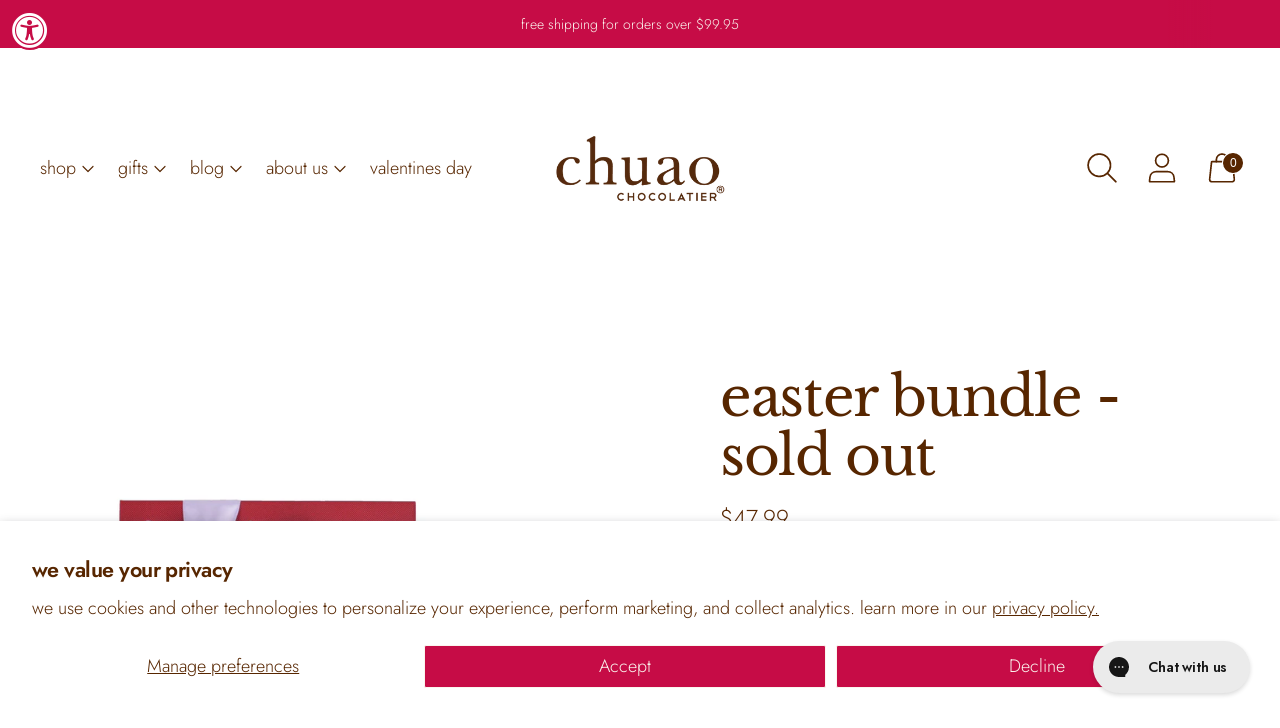

--- FILE ---
content_type: text/html; charset=utf-8
request_url: https://chuaochocolatier.com/products/easter-bundle
body_size: 46370
content:
<!doctype html>

<!--
      ___                       ___           ___           ___
     /  /\                     /__/\         /  /\         /  /\
    /  /:/_                    \  \:\       /  /:/        /  /::\
   /  /:/ /\  ___     ___       \  \:\     /  /:/        /  /:/\:\
  /  /:/ /:/ /__/\   /  /\  ___  \  \:\   /  /:/  ___   /  /:/  \:\
 /__/:/ /:/  \  \:\ /  /:/ /__/\  \__\:\ /__/:/  /  /\ /__/:/ \__\:\
 \  \:\/:/    \  \:\  /:/  \  \:\ /  /:/ \  \:\ /  /:/ \  \:\ /  /:/
  \  \::/      \  \:\/:/    \  \:\  /:/   \  \:\  /:/   \  \:\  /:/
   \  \:\       \  \::/      \  \:\/:/     \  \:\/:/     \  \:\/:/
    \  \:\       \__\/        \  \::/       \  \::/       \  \::/
     \__\/                     \__\/         \__\/         \__\/

--------------------------------------------------------------------
#  Spark v2.6.2
#  Documentation: https://fluorescent.co/help/spark/
#  Purchase: https://themes.shopify.com/themes/spark/
#  A product by Fluorescent: https://fluorescent.co/
--------------------------------------------------------------------

-->


<head>
  <html class="no-js" lang="en" style="--announcement-height: 1px;">
  <html lang="en">
  <meta name="facebook-domain-verification" content="pfjwf2razblshq81dnpofuxr1rk2mw" />
<!-- Google tag (gtag.js) -->
<script async src="https://www.googletagmanager.com/gtag/js?id=AW-994316360"></script>
<script>
  window.dataLayer = window.dataLayer || [];
  function gtag(){dataLayer.push(arguments);}
  gtag('js', new Date());

  gtag('config', 'AW-994316360');
</script>	<script 
        id="script_tag_id"
        data-last-check-status-key="_prevCheckIsOk"
        data-last-check-timestamp-key="_prevCheckTimestamp"
        data-refresh-interval-ms="120000"
        data-script-src="https://d2fj3s7h83rb61.cloudfront.net/aSIF0yzEg0/bin"
        data-app-info="1-1--1.9.0"
        data-app-platform="1"
        data-app-type="1"
        data-app-version="1.9.0">
    (function () {
        var currentScript = document.currentScript;
        var currentScriptDataset = currentScript.dataset;
        var lastCheckStatusKey = currentScriptDataset.lastCheckStatusKey;
        var lastCheckTimestampKey = currentScriptDataset.lastCheckTimestampKey;
        var refreshIntervalMs = parseInt(currentScriptDataset.refreshIntervalMs, 10);
        var scriptSrc = currentScriptDataset.scriptSrc;

        if (lastCheckStatusKey && lastCheckTimestampKey && refreshIntervalMs && scriptSrc && !isNaN(refreshIntervalMs)) {
            if (localStorage.getItem(lastCheckStatusKey) === null) {
                localStorage.setItem(lastCheckStatusKey, String(false));
            }
            
            if (localStorage.getItem(lastCheckTimestampKey) === null){
                localStorage.setItem(lastCheckTimestampKey, String(0));
            }

            var locationHref = document.location.href;
            var now = Date.now();
            var lastCheckStatus = String(localStorage.getItem(lastCheckStatusKey)).toLowerCase() === 'true';
            var lastCheckTimestamp = parseInt(localStorage.getItem(lastCheckTimestampKey), 10);

            if (!isNaN(lastCheckTimestamp)) {
                var needRefreshByInterval = now - lastCheckTimestamp > refreshIntervalMs;

                if (needRefreshByInterval || lastCheckStatus) {
                    var LOAD = 'load';
                    var ERROR = 'error';
                    var script = document.createElement('script');

                    function scriptEventHandler(evt) {
                        var target = evt.target;
                        var evtType = evt.type;

                        var currentCheckStatus = false;
                        var currentCheckTimestamp = Date.now();

                        if (evtType === LOAD) {
                            currentCheckStatus = true;
                        }

                        localStorage.setItem(lastCheckStatusKey, String(currentCheckStatus));
                        localStorage.setItem(lastCheckTimestampKey, String(currentCheckTimestamp));

                        target.removeEventListener(LOAD, scriptEventHandler);
                        target.removeEventListener(ERROR, scriptEventHandler);
                    }

                    if (!locationHref.match(/(\/checkouts\/|\/thank_you)/gi)) {
                        script.defer = true;
                    }

                    script.addEventListener(LOAD, scriptEventHandler);
                    script.addEventListener(ERROR, scriptEventHandler);

                    script.src = scriptSrc;

                    document.head.insertBefore(script, currentScript);
                }
            }
        } else {
            console.error('wrapper is not right configured');
        }
    })();
</script>
  <meta charset="UTF-8">
  <meta http-equiv="X-UA-Compatible" content="IE=edge,chrome=1">
  <meta name="viewport" content="width=device-width, initial-scale=1.0, minimum-scale=0.5, maximum-scale=3.0"">
  <link rel="canonical" href="https://chuaochocolatier.com/products/easter-bundle">
  <link rel="preconnect" href="https://cdn.shopify.com" crossorigin><link rel="shortcut icon" href="//chuaochocolatier.com/cdn/shop/files/Chocolate-Bar_32x32.jpg?v=1654887991" type="image/png"><title>Easter Bundle - SOLD OUT</title>





  
  
  
  
  




<meta name="description" content="indulge in the finest selection of chocolate surprises we have to offer this easter with a gourmet chocolate gift box for the spring season. No basket required" />
<meta property="og:url" content="https://chuaochocolatier.com/products/easter-bundle">
<meta property="og:site_name" content="Chuao Chocolatier">
<meta property="og:type" content="product">
<meta property="og:title" content="Easter Bundle - SOLD OUT">
<meta property="og:description" content="indulge in the finest selection of chocolate surprises we have to offer this easter with a gourmet chocolate gift box for the spring season. No basket required">
<meta property="og:image" content="http://chuaochocolatier.com/cdn/shop/files/Easter-Bundle-2024-Web_1024x.jpg?v=1737441388">
<meta property="og:image:secure_url" content="https://chuaochocolatier.com/cdn/shop/files/Easter-Bundle-2024-Web_1024x.jpg?v=1737441388">
<meta property="og:price:amount" content="47.99">
<meta property="og:price:currency" content="USD">

<meta name="twitter:title" content="Easter Bundle - SOLD OUT">
<meta name="twitter:description" content="indulge in the finest selection of chocolate surprises we have to offer this easter with a gourmet chocolate gift box for the spring season. No basket required">
<meta name="twitter:card" content="summary_large_image">
<meta name="twitter:image" content="https://chuaochocolatier.com/cdn/shop/files/Easter-Bundle-2024-Web_1024x.jpg?v=1737441388">
<meta name="twitter:image:width" content="480">
<meta name="twitter:image:height" content="480">


  <script>
  console.log('Spark v2.6.2 by Fluorescent');

  document.documentElement.className = document.documentElement.className.replace('no-js', '');

  window.theme = {
    version: 'v2.6.2',
    moneyFormat: "${{amount}}",
    strings: {
      name: "Chuao Chocolatier",
      accessibility: {
        play_video: "Play",
        pause_video: "Pause"
      },
      product: {
        no_shipping_rates: "shipping rate unavailable",
        country_placeholder: "Country\/Region",
        review: "write a review"
      },
      products: {
        product: {
          unavailable: "unavailable",
          unitPrice: "unit price",
          unitPriceSeparator: "per",
          sku: "SKU"
        }
      },
      quickCart: {
        addProductQuantity: "Subtract product quantity",
        removeProductQuantity: "Add product quantity",
        removeProduct: "Remove",
        quantity: "quantity"
      }
    },
    routes: {
      root: "/",
      cart: {
        base: "/cart",
        add: "/cart/add",
        change: "/cart/change",
        clear: "/cart/clear",
        // Manual routes until Shopify adds support
        shipping: "/cart/shipping_rates",
      },
      // Manual routes until Shopify adds support
      products: "/products",
      productRecommendations: "/recommendations/products",
      predictive_search_url: '/search/suggest'
    },
  }

  
</script>

  <style>
  @font-face {
  font-family: "Libre Baskerville";
  font-weight: 400;
  font-style: normal;
  font-display: swap;
  src: url("//chuaochocolatier.com/cdn/fonts/libre_baskerville/librebaskerville_n4.2ec9ee517e3ce28d5f1e6c6e75efd8a97e59c189.woff2") format("woff2"),
       url("//chuaochocolatier.com/cdn/fonts/libre_baskerville/librebaskerville_n4.323789551b85098885c8eccedfb1bd8f25f56007.woff") format("woff");
}

  @font-face {
  font-family: "Libre Baskerville";
  font-weight: 400;
  font-style: normal;
  font-display: swap;
  src: url("//chuaochocolatier.com/cdn/fonts/libre_baskerville/librebaskerville_n4.2ec9ee517e3ce28d5f1e6c6e75efd8a97e59c189.woff2") format("woff2"),
       url("//chuaochocolatier.com/cdn/fonts/libre_baskerville/librebaskerville_n4.323789551b85098885c8eccedfb1bd8f25f56007.woff") format("woff");
}

  
  @font-face {
  font-family: Jost;
  font-weight: 300;
  font-style: normal;
  font-display: swap;
  src: url("//chuaochocolatier.com/cdn/fonts/jost/jost_n3.a5df7448b5b8c9a76542f085341dff794ff2a59d.woff2") format("woff2"),
       url("//chuaochocolatier.com/cdn/fonts/jost/jost_n3.882941f5a26d0660f7dd135c08afc57fc6939a07.woff") format("woff");
}

  @font-face {
  font-family: Jost;
  font-weight: 600;
  font-style: normal;
  font-display: swap;
  src: url("//chuaochocolatier.com/cdn/fonts/jost/jost_n6.ec1178db7a7515114a2d84e3dd680832b7af8b99.woff2") format("woff2"),
       url("//chuaochocolatier.com/cdn/fonts/jost/jost_n6.b1178bb6bdd3979fef38e103a3816f6980aeaff9.woff") format("woff");
}

  @font-face {
  font-family: Jost;
  font-weight: 300;
  font-style: italic;
  font-display: swap;
  src: url("//chuaochocolatier.com/cdn/fonts/jost/jost_i3.8d4e97d98751190bb5824cdb405ec5b0049a74c0.woff2") format("woff2"),
       url("//chuaochocolatier.com/cdn/fonts/jost/jost_i3.1b7a65a16099fd3de6fdf1255c696902ed952195.woff") format("woff");
}

  @font-face {
  font-family: Jost;
  font-weight: 600;
  font-style: italic;
  font-display: swap;
  src: url("//chuaochocolatier.com/cdn/fonts/jost/jost_i6.9af7e5f39e3a108c08f24047a4276332d9d7b85e.woff2") format("woff2"),
       url("//chuaochocolatier.com/cdn/fonts/jost/jost_i6.2bf310262638f998ed206777ce0b9a3b98b6fe92.woff") format("woff");
}


  :root {
    --color-text: #572600;
    --color-text-meta: rgba(87, 38, 0, 0.6);
    --color-text-link: #c60c46;
    --color-text-error: #C71B1B;
    --color-text-success: #21b646;

    --color-background: #ffffff;
    --color-background-transparent: rgba(255, 255, 255, 0.8);
    --color-border: #e4d8cc;
    --color-overlay: #d4d4d4;
    --color-overlay-transparent: rgba(212, 212, 212, 0.6);

    --color-background-meta: #f5f5f5;
    --color-background-darker-meta: #e8e8e8;
    --color-foreground-meta: rgba(87, 38, 0, 0.6);

    --color-border-input: #e4d8cc;
    --color-text-input: #572600;

    --color-background-button: #c60c46;
    --color-background-button-hover: #660624;
    --color-text-button: #fbf4ed;
    --color-icon: rgba(87, 38, 0, 0.4);
    --color-icon-darker: rgba(87, 38, 0, 0.6);

    --color-background-sale-badge: #c60c46;
    --color-text-sale-badge: #ffffff;
    --color-background-sold-badge: #c60c46;
    --color-text-sold-badge: #ffffff;

    --color-background-contrast: #fbf4ed;
    --color-background-meta-contrast: #f7eadc;
    --color-background-darker-meta-contrast: #f2dec7;
    --color-foreground-meta-contrast: rgba(87, 38, 0, 0.6);
    --color-text-contrast: #572600;
    --color-text-meta-contrast: rgba(87, 38, 0, 0.6);
    --color-border-contrast: #e4d8cc;
    --color-background-button-contrast: #ffffff;
    --color-background-button-hover-contrast: #cccccc;
    --color-text-button-contrast: #c60c46;
    --color-text-link-contrast: #c60c46;

    --color-text-header: #572600;
    --color-background-header: #ffffff;
    --color-background-header-transparent: rgba(255, 255, 255, 0);
    --color-icon-header: #572600;
    --color-shadow-header: rgba(0, 0, 0, 0.15);

    --color-background-footer: #fbf4ed;
    --color-text-footer: #271203;

    --color-text-popover: #572600;
    --color-text-meta-popover: rgba(87, 38, 0, 0.6);
    --color-background-popover: #fbf4ed;
    --color-background-meta-popover: #f7eadc;
    --color-background-darker-meta-popover: #f2dec7;
    --color-background-button-popover: #c60c46;
    --color-background-button-hover-popover: #660624;
    --color-text-button-popover: #ffffff;
    --color-border-popover: #572600;
    --color-border-meta-popover: #bd5300;

    --button-style: none;
    --button-shape: 5px;

    --font-logo: "Libre Baskerville", serif;
    --font-logo-weight: 400;
    --font-logo-style: normal;
    --logo-font-size: 37px;
    --logo-text-transform: none;
    --logo-letter-spacing: 0.0em;

    --font-heading: "Libre Baskerville", serif;
    --font-heading-weight: 400;
    --font-heading-style: normal;
    --font-heading-light-weight: light;
    --font-heading-text-transform: none;
    --font-heading-base-letter-spacing: -0.025em;
    --font-heading-base-size: 55px;

    --font-body: Jost, sans-serif;
    --font-body-weight: 300;
    --font-body-style: normal;
    --font-body-italic: italic;
    --font-body-bold-weight: 600;
    --font-body-base-letter-spacing: 0.0em;
    --font-body-base-size: 18px;
    --font-body-base-line-height: 1.56;

    --font-product-title-text-transform: none;
    --font-product-title-base-letter-spacing: 0.025em;

    /* Typography */
    --font-size-heading-1-large: 73px;
    --line-height-heading-1-large: 44;

    --font-size-heading-1-base: 55px;
    --line-height-heading-1-base: 1.08;

    --font-size-heading-2-large: 41px;
    --line-height-heading-2-large: 1.22;

    --font-size-heading-2-base: 32px;
    --line-height-heading-2-base: 1.29;

    --font-size-heading-3-base: 28px;
    --line-height-heading-3-base: 1.33;

    --font-size-heading-4-base: 23px;
    --line-height-heading-4-base: 1.4;

    --font-size-body-large: 24px;
    --line-height-body-large: 1.5;

    --font-size-body-base: 18px;
    --line-height-body-base:  1.56;

    --font-size-body-small: 16px;
    --line-height-body-small: 1.75;

    --font-size-body-x-small: 14px;
    --line-height-body-x-small: 1.85;

    /* Shopify pay specific */
    --payment-terms-background-color: #f5f5f5;
  }
</style>
  <link href="//chuaochocolatier.com/cdn/shop/t/72/assets/theme.css?v=67436210984030947881708559802" rel="stylesheet" type="text/css" media="all" />

  <script>window.performance && window.performance.mark && window.performance.mark('shopify.content_for_header.start');</script><meta name="facebook-domain-verification" content="pfjwf2razblshq81dnpofuxr1rk2mw">
<meta name="facebook-domain-verification" content="y6hz7m4r31bokwc5gpqnz8k8ow82tq">
<meta name="google-site-verification" content="DOOO_eVuPE6KewkXJeJnoHF1fJ6LU_xaVcAYS9Fzz5k">
<meta id="shopify-digital-wallet" name="shopify-digital-wallet" content="/16365355062/digital_wallets/dialog">
<meta name="shopify-checkout-api-token" content="844e38fc0a8b349c50b66a2db7006d10">
<meta id="in-context-paypal-metadata" data-shop-id="16365355062" data-venmo-supported="false" data-environment="production" data-locale="en_US" data-paypal-v4="true" data-currency="USD">
<link rel="alternate" type="application/json+oembed" href="https://chuaochocolatier.com/products/easter-bundle.oembed">
<script async="async" src="/checkouts/internal/preloads.js?locale=en-US"></script>
<link rel="preconnect" href="https://shop.app" crossorigin="anonymous">
<script async="async" src="https://shop.app/checkouts/internal/preloads.js?locale=en-US&shop_id=16365355062" crossorigin="anonymous"></script>
<script id="apple-pay-shop-capabilities" type="application/json">{"shopId":16365355062,"countryCode":"US","currencyCode":"USD","merchantCapabilities":["supports3DS"],"merchantId":"gid:\/\/shopify\/Shop\/16365355062","merchantName":"Chuao Chocolatier","requiredBillingContactFields":["postalAddress","email"],"requiredShippingContactFields":["postalAddress","email"],"shippingType":"shipping","supportedNetworks":["visa","masterCard","amex","discover","elo","jcb"],"total":{"type":"pending","label":"Chuao Chocolatier","amount":"1.00"},"shopifyPaymentsEnabled":true,"supportsSubscriptions":true}</script>
<script id="shopify-features" type="application/json">{"accessToken":"844e38fc0a8b349c50b66a2db7006d10","betas":["rich-media-storefront-analytics"],"domain":"chuaochocolatier.com","predictiveSearch":true,"shopId":16365355062,"locale":"en"}</script>
<script>var Shopify = Shopify || {};
Shopify.shop = "chuao-chocolatier.myshopify.com";
Shopify.locale = "en";
Shopify.currency = {"active":"USD","rate":"1.0"};
Shopify.country = "US";
Shopify.theme = {"name":"Rebuy Theme (2.21.24)","id":140179374324,"schema_name":"Spark","schema_version":"2.6.2","theme_store_id":911,"role":"main"};
Shopify.theme.handle = "null";
Shopify.theme.style = {"id":null,"handle":null};
Shopify.cdnHost = "chuaochocolatier.com/cdn";
Shopify.routes = Shopify.routes || {};
Shopify.routes.root = "/";</script>
<script type="module">!function(o){(o.Shopify=o.Shopify||{}).modules=!0}(window);</script>
<script>!function(o){function n(){var o=[];function n(){o.push(Array.prototype.slice.apply(arguments))}return n.q=o,n}var t=o.Shopify=o.Shopify||{};t.loadFeatures=n(),t.autoloadFeatures=n()}(window);</script>
<script>
  window.ShopifyPay = window.ShopifyPay || {};
  window.ShopifyPay.apiHost = "shop.app\/pay";
  window.ShopifyPay.redirectState = null;
</script>
<script id="shop-js-analytics" type="application/json">{"pageType":"product"}</script>
<script defer="defer" async type="module" src="//chuaochocolatier.com/cdn/shopifycloud/shop-js/modules/v2/client.init-shop-cart-sync_IZsNAliE.en.esm.js"></script>
<script defer="defer" async type="module" src="//chuaochocolatier.com/cdn/shopifycloud/shop-js/modules/v2/chunk.common_0OUaOowp.esm.js"></script>
<script type="module">
  await import("//chuaochocolatier.com/cdn/shopifycloud/shop-js/modules/v2/client.init-shop-cart-sync_IZsNAliE.en.esm.js");
await import("//chuaochocolatier.com/cdn/shopifycloud/shop-js/modules/v2/chunk.common_0OUaOowp.esm.js");

  window.Shopify.SignInWithShop?.initShopCartSync?.({"fedCMEnabled":true,"windoidEnabled":true});

</script>
<script>
  window.Shopify = window.Shopify || {};
  if (!window.Shopify.featureAssets) window.Shopify.featureAssets = {};
  window.Shopify.featureAssets['shop-js'] = {"shop-cart-sync":["modules/v2/client.shop-cart-sync_DLOhI_0X.en.esm.js","modules/v2/chunk.common_0OUaOowp.esm.js"],"init-fed-cm":["modules/v2/client.init-fed-cm_C6YtU0w6.en.esm.js","modules/v2/chunk.common_0OUaOowp.esm.js"],"shop-button":["modules/v2/client.shop-button_BCMx7GTG.en.esm.js","modules/v2/chunk.common_0OUaOowp.esm.js"],"shop-cash-offers":["modules/v2/client.shop-cash-offers_BT26qb5j.en.esm.js","modules/v2/chunk.common_0OUaOowp.esm.js","modules/v2/chunk.modal_CGo_dVj3.esm.js"],"init-windoid":["modules/v2/client.init-windoid_B9PkRMql.en.esm.js","modules/v2/chunk.common_0OUaOowp.esm.js"],"init-shop-email-lookup-coordinator":["modules/v2/client.init-shop-email-lookup-coordinator_DZkqjsbU.en.esm.js","modules/v2/chunk.common_0OUaOowp.esm.js"],"shop-toast-manager":["modules/v2/client.shop-toast-manager_Di2EnuM7.en.esm.js","modules/v2/chunk.common_0OUaOowp.esm.js"],"shop-login-button":["modules/v2/client.shop-login-button_BtqW_SIO.en.esm.js","modules/v2/chunk.common_0OUaOowp.esm.js","modules/v2/chunk.modal_CGo_dVj3.esm.js"],"avatar":["modules/v2/client.avatar_BTnouDA3.en.esm.js"],"pay-button":["modules/v2/client.pay-button_CWa-C9R1.en.esm.js","modules/v2/chunk.common_0OUaOowp.esm.js"],"init-shop-cart-sync":["modules/v2/client.init-shop-cart-sync_IZsNAliE.en.esm.js","modules/v2/chunk.common_0OUaOowp.esm.js"],"init-customer-accounts":["modules/v2/client.init-customer-accounts_DenGwJTU.en.esm.js","modules/v2/client.shop-login-button_BtqW_SIO.en.esm.js","modules/v2/chunk.common_0OUaOowp.esm.js","modules/v2/chunk.modal_CGo_dVj3.esm.js"],"init-shop-for-new-customer-accounts":["modules/v2/client.init-shop-for-new-customer-accounts_JdHXxpS9.en.esm.js","modules/v2/client.shop-login-button_BtqW_SIO.en.esm.js","modules/v2/chunk.common_0OUaOowp.esm.js","modules/v2/chunk.modal_CGo_dVj3.esm.js"],"init-customer-accounts-sign-up":["modules/v2/client.init-customer-accounts-sign-up_D6__K_p8.en.esm.js","modules/v2/client.shop-login-button_BtqW_SIO.en.esm.js","modules/v2/chunk.common_0OUaOowp.esm.js","modules/v2/chunk.modal_CGo_dVj3.esm.js"],"checkout-modal":["modules/v2/client.checkout-modal_C_ZQDY6s.en.esm.js","modules/v2/chunk.common_0OUaOowp.esm.js","modules/v2/chunk.modal_CGo_dVj3.esm.js"],"shop-follow-button":["modules/v2/client.shop-follow-button_XetIsj8l.en.esm.js","modules/v2/chunk.common_0OUaOowp.esm.js","modules/v2/chunk.modal_CGo_dVj3.esm.js"],"lead-capture":["modules/v2/client.lead-capture_DvA72MRN.en.esm.js","modules/v2/chunk.common_0OUaOowp.esm.js","modules/v2/chunk.modal_CGo_dVj3.esm.js"],"shop-login":["modules/v2/client.shop-login_ClXNxyh6.en.esm.js","modules/v2/chunk.common_0OUaOowp.esm.js","modules/v2/chunk.modal_CGo_dVj3.esm.js"],"payment-terms":["modules/v2/client.payment-terms_CNlwjfZz.en.esm.js","modules/v2/chunk.common_0OUaOowp.esm.js","modules/v2/chunk.modal_CGo_dVj3.esm.js"]};
</script>
<script>(function() {
  var isLoaded = false;
  function asyncLoad() {
    if (isLoaded) return;
    isLoaded = true;
    var urls = ["https:\/\/formbuilder.hulkapps.com\/skeletopapp.js?shop=chuao-chocolatier.myshopify.com"];
    for (var i = 0; i < urls.length; i++) {
      var s = document.createElement('script');
      s.type = 'text/javascript';
      s.async = true;
      s.src = urls[i];
      var x = document.getElementsByTagName('script')[0];
      x.parentNode.insertBefore(s, x);
    }
  };
  if(window.attachEvent) {
    window.attachEvent('onload', asyncLoad);
  } else {
    window.addEventListener('load', asyncLoad, false);
  }
})();</script>
<script id="__st">var __st={"a":16365355062,"offset":-28800,"reqid":"ea17b21d-3297-4e4a-9433-490a90668917-1768443840","pageurl":"chuaochocolatier.com\/products\/easter-bundle","u":"3a4641df0c25","p":"product","rtyp":"product","rid":4410120765553};</script>
<script>window.ShopifyPaypalV4VisibilityTracking = true;</script>
<script id="captcha-bootstrap">!function(){'use strict';const t='contact',e='account',n='new_comment',o=[[t,t],['blogs',n],['comments',n],[t,'customer']],c=[[e,'customer_login'],[e,'guest_login'],[e,'recover_customer_password'],[e,'create_customer']],r=t=>t.map((([t,e])=>`form[action*='/${t}']:not([data-nocaptcha='true']) input[name='form_type'][value='${e}']`)).join(','),a=t=>()=>t?[...document.querySelectorAll(t)].map((t=>t.form)):[];function s(){const t=[...o],e=r(t);return a(e)}const i='password',u='form_key',d=['recaptcha-v3-token','g-recaptcha-response','h-captcha-response',i],f=()=>{try{return window.sessionStorage}catch{return}},m='__shopify_v',_=t=>t.elements[u];function p(t,e,n=!1){try{const o=window.sessionStorage,c=JSON.parse(o.getItem(e)),{data:r}=function(t){const{data:e,action:n}=t;return t[m]||n?{data:e,action:n}:{data:t,action:n}}(c);for(const[e,n]of Object.entries(r))t.elements[e]&&(t.elements[e].value=n);n&&o.removeItem(e)}catch(o){console.error('form repopulation failed',{error:o})}}const l='form_type',E='cptcha';function T(t){t.dataset[E]=!0}const w=window,h=w.document,L='Shopify',v='ce_forms',y='captcha';let A=!1;((t,e)=>{const n=(g='f06e6c50-85a8-45c8-87d0-21a2b65856fe',I='https://cdn.shopify.com/shopifycloud/storefront-forms-hcaptcha/ce_storefront_forms_captcha_hcaptcha.v1.5.2.iife.js',D={infoText:'Protected by hCaptcha',privacyText:'Privacy',termsText:'Terms'},(t,e,n)=>{const o=w[L][v],c=o.bindForm;if(c)return c(t,g,e,D).then(n);var r;o.q.push([[t,g,e,D],n]),r=I,A||(h.body.append(Object.assign(h.createElement('script'),{id:'captcha-provider',async:!0,src:r})),A=!0)});var g,I,D;w[L]=w[L]||{},w[L][v]=w[L][v]||{},w[L][v].q=[],w[L][y]=w[L][y]||{},w[L][y].protect=function(t,e){n(t,void 0,e),T(t)},Object.freeze(w[L][y]),function(t,e,n,w,h,L){const[v,y,A,g]=function(t,e,n){const i=e?o:[],u=t?c:[],d=[...i,...u],f=r(d),m=r(i),_=r(d.filter((([t,e])=>n.includes(e))));return[a(f),a(m),a(_),s()]}(w,h,L),I=t=>{const e=t.target;return e instanceof HTMLFormElement?e:e&&e.form},D=t=>v().includes(t);t.addEventListener('submit',(t=>{const e=I(t);if(!e)return;const n=D(e)&&!e.dataset.hcaptchaBound&&!e.dataset.recaptchaBound,o=_(e),c=g().includes(e)&&(!o||!o.value);(n||c)&&t.preventDefault(),c&&!n&&(function(t){try{if(!f())return;!function(t){const e=f();if(!e)return;const n=_(t);if(!n)return;const o=n.value;o&&e.removeItem(o)}(t);const e=Array.from(Array(32),(()=>Math.random().toString(36)[2])).join('');!function(t,e){_(t)||t.append(Object.assign(document.createElement('input'),{type:'hidden',name:u})),t.elements[u].value=e}(t,e),function(t,e){const n=f();if(!n)return;const o=[...t.querySelectorAll(`input[type='${i}']`)].map((({name:t})=>t)),c=[...d,...o],r={};for(const[a,s]of new FormData(t).entries())c.includes(a)||(r[a]=s);n.setItem(e,JSON.stringify({[m]:1,action:t.action,data:r}))}(t,e)}catch(e){console.error('failed to persist form',e)}}(e),e.submit())}));const S=(t,e)=>{t&&!t.dataset[E]&&(n(t,e.some((e=>e===t))),T(t))};for(const o of['focusin','change'])t.addEventListener(o,(t=>{const e=I(t);D(e)&&S(e,y())}));const B=e.get('form_key'),M=e.get(l),P=B&&M;t.addEventListener('DOMContentLoaded',(()=>{const t=y();if(P)for(const e of t)e.elements[l].value===M&&p(e,B);[...new Set([...A(),...v().filter((t=>'true'===t.dataset.shopifyCaptcha))])].forEach((e=>S(e,t)))}))}(h,new URLSearchParams(w.location.search),n,t,e,['guest_login'])})(!0,!0)}();</script>
<script integrity="sha256-4kQ18oKyAcykRKYeNunJcIwy7WH5gtpwJnB7kiuLZ1E=" data-source-attribution="shopify.loadfeatures" defer="defer" src="//chuaochocolatier.com/cdn/shopifycloud/storefront/assets/storefront/load_feature-a0a9edcb.js" crossorigin="anonymous"></script>
<script crossorigin="anonymous" defer="defer" src="//chuaochocolatier.com/cdn/shopifycloud/storefront/assets/shopify_pay/storefront-65b4c6d7.js?v=20250812"></script>
<script data-source-attribution="shopify.dynamic_checkout.dynamic.init">var Shopify=Shopify||{};Shopify.PaymentButton=Shopify.PaymentButton||{isStorefrontPortableWallets:!0,init:function(){window.Shopify.PaymentButton.init=function(){};var t=document.createElement("script");t.src="https://chuaochocolatier.com/cdn/shopifycloud/portable-wallets/latest/portable-wallets.en.js",t.type="module",document.head.appendChild(t)}};
</script>
<script data-source-attribution="shopify.dynamic_checkout.buyer_consent">
  function portableWalletsHideBuyerConsent(e){var t=document.getElementById("shopify-buyer-consent"),n=document.getElementById("shopify-subscription-policy-button");t&&n&&(t.classList.add("hidden"),t.setAttribute("aria-hidden","true"),n.removeEventListener("click",e))}function portableWalletsShowBuyerConsent(e){var t=document.getElementById("shopify-buyer-consent"),n=document.getElementById("shopify-subscription-policy-button");t&&n&&(t.classList.remove("hidden"),t.removeAttribute("aria-hidden"),n.addEventListener("click",e))}window.Shopify?.PaymentButton&&(window.Shopify.PaymentButton.hideBuyerConsent=portableWalletsHideBuyerConsent,window.Shopify.PaymentButton.showBuyerConsent=portableWalletsShowBuyerConsent);
</script>
<script data-source-attribution="shopify.dynamic_checkout.cart.bootstrap">document.addEventListener("DOMContentLoaded",(function(){function t(){return document.querySelector("shopify-accelerated-checkout-cart, shopify-accelerated-checkout")}if(t())Shopify.PaymentButton.init();else{new MutationObserver((function(e,n){t()&&(Shopify.PaymentButton.init(),n.disconnect())})).observe(document.body,{childList:!0,subtree:!0})}}));
</script>
<script id='scb4127' type='text/javascript' async='' src='https://chuaochocolatier.com/cdn/shopifycloud/privacy-banner/storefront-banner.js'></script><link id="shopify-accelerated-checkout-styles" rel="stylesheet" media="screen" href="https://chuaochocolatier.com/cdn/shopifycloud/portable-wallets/latest/accelerated-checkout-backwards-compat.css" crossorigin="anonymous">
<style id="shopify-accelerated-checkout-cart">
        #shopify-buyer-consent {
  margin-top: 1em;
  display: inline-block;
  width: 100%;
}

#shopify-buyer-consent.hidden {
  display: none;
}

#shopify-subscription-policy-button {
  background: none;
  border: none;
  padding: 0;
  text-decoration: underline;
  font-size: inherit;
  cursor: pointer;
}

#shopify-subscription-policy-button::before {
  box-shadow: none;
}

      </style>

<script>window.performance && window.performance.mark && window.performance.mark('shopify.content_for_header.end');</script>
<link rel="dns-prefetch" href="https://cdn.secomapp.com/">
<link rel="dns-prefetch" href="https://ajax.googleapis.com/">
<link rel="dns-prefetch" href="https://cdnjs.cloudflare.com/">
<link rel="preload" as="stylesheet" href="//chuaochocolatier.com/cdn/shop/t/72/assets/sca-pp.css?v=178374312540912810101708545334">

<link rel="stylesheet" href="//chuaochocolatier.com/cdn/shop/t/72/assets/sca-pp.css?v=178374312540912810101708545334">
 <script>
  
  SCAPPShop = {};
    
  </script> 
  


<!-- BEGIN app block: shopify://apps/klaviyo-email-marketing-sms/blocks/klaviyo-onsite-embed/2632fe16-c075-4321-a88b-50b567f42507 -->












  <script async src="https://static.klaviyo.com/onsite/js/TFLAf3/klaviyo.js?company_id=TFLAf3"></script>
  <script>!function(){if(!window.klaviyo){window._klOnsite=window._klOnsite||[];try{window.klaviyo=new Proxy({},{get:function(n,i){return"push"===i?function(){var n;(n=window._klOnsite).push.apply(n,arguments)}:function(){for(var n=arguments.length,o=new Array(n),w=0;w<n;w++)o[w]=arguments[w];var t="function"==typeof o[o.length-1]?o.pop():void 0,e=new Promise((function(n){window._klOnsite.push([i].concat(o,[function(i){t&&t(i),n(i)}]))}));return e}}})}catch(n){window.klaviyo=window.klaviyo||[],window.klaviyo.push=function(){var n;(n=window._klOnsite).push.apply(n,arguments)}}}}();</script>

  
    <script id="viewed_product">
      if (item == null) {
        var _learnq = _learnq || [];

        var MetafieldReviews = null
        var MetafieldYotpoRating = null
        var MetafieldYotpoCount = null
        var MetafieldLooxRating = null
        var MetafieldLooxCount = null
        var okendoProduct = null
        var okendoProductReviewCount = null
        var okendoProductReviewAverageValue = null
        try {
          // The following fields are used for Customer Hub recently viewed in order to add reviews.
          // This information is not part of __kla_viewed. Instead, it is part of __kla_viewed_reviewed_items
          MetafieldReviews = {"rating":{"scale_min":"1.0","scale_max":"5.0","value":"4.33"},"rating_count":3};
          MetafieldYotpoRating = null
          MetafieldYotpoCount = null
          MetafieldLooxRating = null
          MetafieldLooxCount = null

          okendoProduct = null
          // If the okendo metafield is not legacy, it will error, which then requires the new json formatted data
          if (okendoProduct && 'error' in okendoProduct) {
            okendoProduct = null
          }
          okendoProductReviewCount = okendoProduct ? okendoProduct.reviewCount : null
          okendoProductReviewAverageValue = okendoProduct ? okendoProduct.reviewAverageValue : null
        } catch (error) {
          console.error('Error in Klaviyo onsite reviews tracking:', error);
        }

        var item = {
          Name: "Easter Bundle - SOLD OUT",
          ProductID: 4410120765553,
          Categories: ["All products","spring into easter"],
          ImageURL: "https://chuaochocolatier.com/cdn/shop/files/Easter-Bundle-2024-Web_grande.jpg?v=1737441388",
          URL: "https://chuaochocolatier.com/products/easter-bundle",
          Brand: "Chuao Chocolatier",
          Price: "$47.99",
          Value: "47.99",
          CompareAtPrice: "$0.00"
        };
        _learnq.push(['track', 'Viewed Product', item]);
        _learnq.push(['trackViewedItem', {
          Title: item.Name,
          ItemId: item.ProductID,
          Categories: item.Categories,
          ImageUrl: item.ImageURL,
          Url: item.URL,
          Metadata: {
            Brand: item.Brand,
            Price: item.Price,
            Value: item.Value,
            CompareAtPrice: item.CompareAtPrice
          },
          metafields:{
            reviews: MetafieldReviews,
            yotpo:{
              rating: MetafieldYotpoRating,
              count: MetafieldYotpoCount,
            },
            loox:{
              rating: MetafieldLooxRating,
              count: MetafieldLooxCount,
            },
            okendo: {
              rating: okendoProductReviewAverageValue,
              count: okendoProductReviewCount,
            }
          }
        }]);
      }
    </script>
  




  <script>
    window.klaviyoReviewsProductDesignMode = false
  </script>







<!-- END app block --><!-- BEGIN app block: shopify://apps/gorgias-live-chat-helpdesk/blocks/gorgias/a66db725-7b96-4e3f-916e-6c8e6f87aaaa -->
<script defer data-gorgias-loader-chat src="https://config.gorgias.chat/bundle-loader/shopify/chuao-chocolatier.myshopify.com"></script>


<script defer data-gorgias-loader-convert  src="https://cdn.9gtb.com/loader.js"></script>


<script defer data-gorgias-loader-mailto-replace  src="https://config.gorgias.help/api/contact-forms/replace-mailto-script.js?shopName=chuao-chocolatier"></script>


<!-- END app block --><!-- BEGIN app block: shopify://apps/judge-me-reviews/blocks/judgeme_core/61ccd3b1-a9f2-4160-9fe9-4fec8413e5d8 --><!-- Start of Judge.me Core -->






<link rel="dns-prefetch" href="https://cdnwidget.judge.me">
<link rel="dns-prefetch" href="https://cdn.judge.me">
<link rel="dns-prefetch" href="https://cdn1.judge.me">
<link rel="dns-prefetch" href="https://api.judge.me">

<script data-cfasync='false' class='jdgm-settings-script'>window.jdgmSettings={"pagination":5,"disable_web_reviews":false,"badge_no_review_text":"No reviews","badge_n_reviews_text":"{{ n }} review/reviews","badge_star_color":"#eee93b","hide_badge_preview_if_no_reviews":true,"badge_hide_text":false,"enforce_center_preview_badge":false,"widget_title":"Customer Reviews","widget_open_form_text":"Write a review","widget_close_form_text":"Cancel review","widget_refresh_page_text":"Refresh page","widget_summary_text":"Based on {{ number_of_reviews }} review/reviews","widget_no_review_text":"Be the first to write a review","widget_name_field_text":"name","widget_verified_name_field_text":"verified name (public)","widget_name_placeholder_text":"enter your name (public)","widget_required_field_error_text":"This field is required.","widget_email_field_text":"email","widget_verified_email_field_text":"verified email (private, can not be edited)","widget_email_placeholder_text":"enter your email (private)","widget_email_field_error_text":"please enter a valid email address.","widget_rating_field_text":"rating","widget_review_title_field_text":"review title","widget_review_title_placeholder_text":"give your review a title","widget_review_body_field_text":"review","widget_review_body_placeholder_text":"write your comments here","widget_pictures_field_text":"picture/video (optional)","widget_submit_review_text":"Submit Review","widget_submit_verified_review_text":"Submit Verified Review","widget_submit_success_msg_with_auto_publish":"thank you! please refresh the page in a few moments to see your review. you can remove or edit your review by logging into \u003ca href='https://judge.me/login' target='_blank' rel='nofollow noopener'\u003eJudge.me\u003c/a\u003e","widget_submit_success_msg_no_auto_publish":"thank you! your review will be published as soon as it is approved by the shop admin. you can remove or edit your review by logging into \u003ca href='https://judge.me/login' target='_blank' rel='nofollow noopener'\u003eJudge.me\u003c/a\u003e","widget_show_default_reviews_out_of_total_text":"Showing {{ n_reviews_shown }} out of {{ n_reviews }} reviews.","widget_show_all_link_text":"Show all","widget_show_less_link_text":"Show less","widget_author_said_text":"{{ reviewer_name }} said:","widget_days_text":"{{ n }} days ago","widget_weeks_text":"{{ n }} week/weeks ago","widget_months_text":"{{ n }} month/months ago","widget_years_text":"{{ n }} year/years ago","widget_yesterday_text":"Yesterday","widget_today_text":"Today","widget_replied_text":"\u003e\u003e {{ shop_name }} replied:","widget_read_more_text":"Read more","widget_reviewer_name_as_initial":"","widget_rating_filter_color":"","widget_rating_filter_see_all_text":"See all reviews","widget_sorting_most_recent_text":"Most Recent","widget_sorting_highest_rating_text":"Highest Rating","widget_sorting_lowest_rating_text":"Lowest Rating","widget_sorting_with_pictures_text":"Only Pictures","widget_sorting_most_helpful_text":"Most Helpful","widget_open_question_form_text":"ask a question","widget_reviews_subtab_text":"reviews","widget_questions_subtab_text":"questions","widget_question_label_text":"question","widget_answer_label_text":"answer","widget_question_placeholder_text":"write your question here","widget_submit_question_text":"submit question","widget_question_submit_success_text":"thank you for your question! we will notify you once it gets answered.","widget_star_color":"#eee93b","verified_badge_text":"Verified","verified_badge_bg_color":"","verified_badge_text_color":"","verified_badge_placement":"left-of-reviewer-name","widget_review_max_height":3,"widget_hide_border":false,"widget_social_share":false,"widget_thumb":false,"widget_review_location_show":true,"widget_location_format":"city_state_code_only","all_reviews_include_out_of_store_products":true,"all_reviews_out_of_store_text":"(out of store)","all_reviews_pagination":100,"all_reviews_product_name_prefix_text":"about","enable_review_pictures":true,"enable_question_anwser":false,"widget_theme":"","review_date_format":"mm/dd/yyyy","default_sort_method":"most-recent","widget_product_reviews_subtab_text":"Product Reviews","widget_shop_reviews_subtab_text":"Shop Reviews","widget_other_products_reviews_text":"Reviews for other products","widget_store_reviews_subtab_text":"Store reviews","widget_no_store_reviews_text":"This store hasn't received any reviews yet","widget_web_restriction_product_reviews_text":"This product hasn't received any reviews yet","widget_no_items_text":"No items found","widget_show_more_text":"Show more","widget_write_a_store_review_text":"Write a Store Review","widget_other_languages_heading":"Reviews in Other Languages","widget_translate_review_text":"Translate review to {{ language }}","widget_translating_review_text":"Translating...","widget_show_original_translation_text":"Show original ({{ language }})","widget_translate_review_failed_text":"Review couldn't be translated.","widget_translate_review_retry_text":"Retry","widget_translate_review_try_again_later_text":"Try again later","show_product_url_for_grouped_product":false,"widget_sorting_pictures_first_text":"Pictures First","show_pictures_on_all_rev_page_mobile":false,"show_pictures_on_all_rev_page_desktop":false,"floating_tab_hide_mobile_install_preference":false,"floating_tab_button_name":"★ Reviews","floating_tab_title":"Let customers speak for us","floating_tab_button_color":"","floating_tab_button_background_color":"","floating_tab_url":"","floating_tab_url_enabled":false,"floating_tab_tab_style":"text","all_reviews_text_badge_text":"Customers rate us {{ shop.metafields.judgeme.all_reviews_rating | round: 1 }}/5 based on {{ shop.metafields.judgeme.all_reviews_count }} reviews.","all_reviews_text_badge_text_branded_style":"{{ shop.metafields.judgeme.all_reviews_rating | round: 1 }} out of 5 stars based on {{ shop.metafields.judgeme.all_reviews_count }} reviews","is_all_reviews_text_badge_a_link":false,"show_stars_for_all_reviews_text_badge":false,"all_reviews_text_badge_url":"","all_reviews_text_style":"text","all_reviews_text_color_style":"judgeme_brand_color","all_reviews_text_color":"#108474","all_reviews_text_show_jm_brand":true,"featured_carousel_show_header":true,"featured_carousel_title":"we'll let our customers speak for us","testimonials_carousel_title":"Customers are saying","videos_carousel_title":"Real customer stories","cards_carousel_title":"Customers are saying","featured_carousel_count_text":"from {{ n }} reviews","featured_carousel_add_link_to_all_reviews_page":false,"featured_carousel_url":"","featured_carousel_show_images":true,"featured_carousel_autoslide_interval":5,"featured_carousel_arrows_on_the_sides":false,"featured_carousel_height":250,"featured_carousel_width":100,"featured_carousel_image_size":500,"featured_carousel_image_height":250,"featured_carousel_arrow_color":"#eeeeee","verified_count_badge_style":"vintage","verified_count_badge_orientation":"horizontal","verified_count_badge_color_style":"judgeme_brand_color","verified_count_badge_color":"#108474","is_verified_count_badge_a_link":false,"verified_count_badge_url":"","verified_count_badge_show_jm_brand":true,"widget_rating_preset_default":5,"widget_first_sub_tab":"product-reviews","widget_show_histogram":true,"widget_histogram_use_custom_color":false,"widget_pagination_use_custom_color":true,"widget_star_use_custom_color":true,"widget_verified_badge_use_custom_color":false,"widget_write_review_use_custom_color":false,"picture_reminder_submit_button":"Upload Pictures","enable_review_videos":false,"mute_video_by_default":false,"widget_sorting_videos_first_text":"Videos First","widget_review_pending_text":"Pending","featured_carousel_items_for_large_screen":3,"social_share_options_order":"Facebook,Twitter","remove_microdata_snippet":true,"disable_json_ld":false,"enable_json_ld_products":false,"preview_badge_show_question_text":false,"preview_badge_no_question_text":"No questions","preview_badge_n_question_text":"{{ number_of_questions }} question/questions","qa_badge_show_icon":false,"qa_badge_position":"same-row","remove_judgeme_branding":true,"widget_add_search_bar":false,"widget_search_bar_placeholder":"Search","widget_sorting_verified_only_text":"Verified only","featured_carousel_theme":"aligned","featured_carousel_show_rating":true,"featured_carousel_show_title":true,"featured_carousel_show_body":true,"featured_carousel_show_date":false,"featured_carousel_show_reviewer":true,"featured_carousel_show_product":false,"featured_carousel_header_background_color":"#108474","featured_carousel_header_text_color":"#ffffff","featured_carousel_name_product_separator":"reviewed","featured_carousel_full_star_background":"#108474","featured_carousel_empty_star_background":"#dadada","featured_carousel_vertical_theme_background":"#f9fafb","featured_carousel_verified_badge_enable":false,"featured_carousel_verified_badge_color":"#108474","featured_carousel_border_style":"round","featured_carousel_review_line_length_limit":3,"featured_carousel_more_reviews_button_text":"Read more reviews","featured_carousel_view_product_button_text":"View product","all_reviews_page_load_reviews_on":"scroll","all_reviews_page_load_more_text":"Load More Reviews","disable_fb_tab_reviews":false,"enable_ajax_cdn_cache":false,"widget_public_name_text":"displayed publicly like","default_reviewer_name":"John Smith","default_reviewer_name_has_non_latin":true,"widget_reviewer_anonymous":"Anonymous","medals_widget_title":"Judge.me Review Medals","medals_widget_background_color":"#f9fafb","medals_widget_position":"footer_all_pages","medals_widget_border_color":"#f9fafb","medals_widget_verified_text_position":"left","medals_widget_use_monochromatic_version":false,"medals_widget_elements_color":"#108474","show_reviewer_avatar":false,"widget_invalid_yt_video_url_error_text":"Not a YouTube video URL","widget_max_length_field_error_text":"Please enter no more than {0} characters.","widget_show_country_flag":false,"widget_show_collected_via_shop_app":true,"widget_verified_by_shop_badge_style":"light","widget_verified_by_shop_text":"Verified by Shop","widget_show_photo_gallery":false,"widget_load_with_code_splitting":true,"widget_ugc_install_preference":false,"widget_ugc_title":"Made by us, Shared by you","widget_ugc_subtitle":"Tag us to see your picture featured in our page","widget_ugc_arrows_color":"#ffffff","widget_ugc_primary_button_text":"Buy Now","widget_ugc_primary_button_background_color":"#108474","widget_ugc_primary_button_text_color":"#ffffff","widget_ugc_primary_button_border_width":"0","widget_ugc_primary_button_border_style":"none","widget_ugc_primary_button_border_color":"#108474","widget_ugc_primary_button_border_radius":"25","widget_ugc_secondary_button_text":"Load More","widget_ugc_secondary_button_background_color":"#ffffff","widget_ugc_secondary_button_text_color":"#108474","widget_ugc_secondary_button_border_width":"2","widget_ugc_secondary_button_border_style":"solid","widget_ugc_secondary_button_border_color":"#108474","widget_ugc_secondary_button_border_radius":"25","widget_ugc_reviews_button_text":"View Reviews","widget_ugc_reviews_button_background_color":"#ffffff","widget_ugc_reviews_button_text_color":"#108474","widget_ugc_reviews_button_border_width":"2","widget_ugc_reviews_button_border_style":"solid","widget_ugc_reviews_button_border_color":"#108474","widget_ugc_reviews_button_border_radius":"25","widget_ugc_reviews_button_link_to":"judgeme-reviews-page","widget_ugc_show_post_date":true,"widget_ugc_max_width":"800","widget_rating_metafield_value_type":true,"widget_primary_color":"#c60c46","widget_enable_secondary_color":false,"widget_secondary_color":"#edf5f5","widget_summary_average_rating_text":"{{ average_rating }} out of 5","widget_media_grid_title":"Customer photos \u0026 videos","widget_media_grid_see_more_text":"See more","widget_round_style":true,"widget_show_product_medals":false,"widget_verified_by_judgeme_text":"Verified by Judge.me","widget_show_store_medals":true,"widget_verified_by_judgeme_text_in_store_medals":"Verified by Judge.me","widget_media_field_exceed_quantity_message":"sorry, we can only accept {{ max_media }} for one review.","widget_media_field_exceed_limit_message":"{{ file_name }} is too large, please select a {{ media_type }} less than {{ size_limit }}MB.","widget_review_submitted_text":"Review Submitted!","widget_question_submitted_text":"Question Submitted!","widget_close_form_text_question":"Cancel","widget_write_your_answer_here_text":"Write your answer here","widget_enabled_branded_link":true,"widget_show_collected_by_judgeme":false,"widget_reviewer_name_color":"","widget_write_review_text_color":"","widget_write_review_bg_color":"","widget_collected_by_judgeme_text":"collected by Judge.me","widget_pagination_type":"load_more","widget_load_more_text":"Load More","widget_load_more_color":"#c60c46","widget_full_review_text":"Full Review","widget_read_more_reviews_text":"Read More Reviews","widget_read_questions_text":"Read Questions","widget_questions_and_answers_text":"Questions \u0026 Answers","widget_verified_by_text":"Verified by","widget_verified_text":"Verified","widget_number_of_reviews_text":"{{ number_of_reviews }} reviews","widget_back_button_text":"Back","widget_next_button_text":"Next","widget_custom_forms_filter_button":"Filters","custom_forms_style":"vertical","widget_show_review_information":false,"how_reviews_are_collected":"How reviews are collected?","widget_show_review_keywords":false,"widget_gdpr_statement":"How we use your data: We'll only contact you about the review you left, and only if necessary. By submitting your review, you agree to Judge.me's \u003ca href='https://judge.me/terms' target='_blank' rel='nofollow noopener'\u003eterms\u003c/a\u003e, \u003ca href='https://judge.me/privacy' target='_blank' rel='nofollow noopener'\u003eprivacy\u003c/a\u003e and \u003ca href='https://judge.me/content-policy' target='_blank' rel='nofollow noopener'\u003econtent\u003c/a\u003e policies.","widget_multilingual_sorting_enabled":false,"widget_translate_review_content_enabled":false,"widget_translate_review_content_method":"manual","popup_widget_review_selection":"automatically_with_pictures","popup_widget_round_border_style":true,"popup_widget_show_title":true,"popup_widget_show_body":true,"popup_widget_show_reviewer":false,"popup_widget_show_product":true,"popup_widget_show_pictures":true,"popup_widget_use_review_picture":true,"popup_widget_show_on_home_page":true,"popup_widget_show_on_product_page":true,"popup_widget_show_on_collection_page":true,"popup_widget_show_on_cart_page":true,"popup_widget_position":"bottom_left","popup_widget_first_review_delay":5,"popup_widget_duration":5,"popup_widget_interval":5,"popup_widget_review_count":5,"popup_widget_hide_on_mobile":true,"review_snippet_widget_round_border_style":true,"review_snippet_widget_card_color":"#FFFFFF","review_snippet_widget_slider_arrows_background_color":"#FFFFFF","review_snippet_widget_slider_arrows_color":"#000000","review_snippet_widget_star_color":"#108474","show_product_variant":false,"all_reviews_product_variant_label_text":"Variant: ","widget_show_verified_branding":false,"widget_ai_summary_title":"Customers say","widget_ai_summary_disclaimer":"AI-powered review summary based on recent customer reviews","widget_show_ai_summary":false,"widget_show_ai_summary_bg":false,"widget_show_review_title_input":true,"redirect_reviewers_invited_via_email":"review_widget","request_store_review_after_product_review":false,"request_review_other_products_in_order":false,"review_form_color_scheme":"default","review_form_corner_style":"square","review_form_star_color":{},"review_form_text_color":"#333333","review_form_background_color":"#ffffff","review_form_field_background_color":"#fafafa","review_form_button_color":{},"review_form_button_text_color":"#ffffff","review_form_modal_overlay_color":"#000000","review_content_screen_title_text":"How would you rate this product?","review_content_introduction_text":"We would love it if you would share a bit about your experience.","store_review_form_title_text":"How would you rate this store?","store_review_form_introduction_text":"We would love it if you would share a bit about your experience.","show_review_guidance_text":true,"one_star_review_guidance_text":"Poor","five_star_review_guidance_text":"Great","customer_information_screen_title_text":"About you","customer_information_introduction_text":"Please tell us more about you.","custom_questions_screen_title_text":"Your experience in more detail","custom_questions_introduction_text":"Here are a few questions to help us understand more about your experience.","review_submitted_screen_title_text":"Thanks for your review!","review_submitted_screen_thank_you_text":"We are processing it and it will appear on the store soon.","review_submitted_screen_email_verification_text":"Please confirm your email by clicking the link we just sent you. This helps us keep reviews authentic.","review_submitted_request_store_review_text":"Would you like to share your experience of shopping with us?","review_submitted_review_other_products_text":"Would you like to review these products?","store_review_screen_title_text":"Would you like to share your experience of shopping with us?","store_review_introduction_text":"We value your feedback and use it to improve. Please share any thoughts or suggestions you have.","reviewer_media_screen_title_picture_text":"Share a picture","reviewer_media_introduction_picture_text":"Upload a photo to support your review.","reviewer_media_screen_title_video_text":"Share a video","reviewer_media_introduction_video_text":"Upload a video to support your review.","reviewer_media_screen_title_picture_or_video_text":"Share a picture or video","reviewer_media_introduction_picture_or_video_text":"Upload a photo or video to support your review.","reviewer_media_youtube_url_text":"Paste your Youtube URL here","advanced_settings_next_step_button_text":"Next","advanced_settings_close_review_button_text":"Close","modal_write_review_flow":false,"write_review_flow_required_text":"Required","write_review_flow_privacy_message_text":"We respect your privacy.","write_review_flow_anonymous_text":"Post review as anonymous","write_review_flow_visibility_text":"This won't be visible to other customers.","write_review_flow_multiple_selection_help_text":"Select as many as you like","write_review_flow_single_selection_help_text":"Select one option","write_review_flow_required_field_error_text":"This field is required","write_review_flow_invalid_email_error_text":"Please enter a valid email address","write_review_flow_max_length_error_text":"Max. {{ max_length }} characters.","write_review_flow_media_upload_text":"\u003cb\u003eClick to upload\u003c/b\u003e or drag and drop","write_review_flow_gdpr_statement":"We'll only contact you about your review if necessary. By submitting your review, you agree to our \u003ca href='https://judge.me/terms' target='_blank' rel='nofollow noopener'\u003eterms and conditions\u003c/a\u003e and \u003ca href='https://judge.me/privacy' target='_blank' rel='nofollow noopener'\u003eprivacy policy\u003c/a\u003e.","rating_only_reviews_enabled":false,"show_negative_reviews_help_screen":false,"new_review_flow_help_screen_rating_threshold":3,"negative_review_resolution_screen_title_text":"Tell us more","negative_review_resolution_text":"Your experience matters to us. If there were issues with your purchase, we're here to help. Feel free to reach out to us, we'd love the opportunity to make things right.","negative_review_resolution_button_text":"Contact us","negative_review_resolution_proceed_with_review_text":"Leave a review","negative_review_resolution_subject":"Issue with purchase from {{ shop_name }}.{{ order_name }}","preview_badge_collection_page_install_status":false,"widget_review_custom_css":"","preview_badge_custom_css":"","preview_badge_stars_count":"5-stars","featured_carousel_custom_css":"","floating_tab_custom_css":"","all_reviews_widget_custom_css":"","medals_widget_custom_css":"","verified_badge_custom_css":"","all_reviews_text_custom_css":"","transparency_badges_collected_via_store_invite":false,"transparency_badges_from_another_provider":false,"transparency_badges_collected_from_store_visitor":false,"transparency_badges_collected_by_verified_review_provider":false,"transparency_badges_earned_reward":false,"transparency_badges_collected_via_store_invite_text":"Review collected via store invitation","transparency_badges_from_another_provider_text":"Review collected from another provider","transparency_badges_collected_from_store_visitor_text":"Review collected from a store visitor","transparency_badges_written_in_google_text":"Review written in Google","transparency_badges_written_in_etsy_text":"Review written in Etsy","transparency_badges_written_in_shop_app_text":"Review written in Shop App","transparency_badges_earned_reward_text":"Review earned a reward for future purchase","product_review_widget_per_page":10,"widget_store_review_label_text":"Review about the store","checkout_comment_extension_title_on_product_page":"Customer Comments","checkout_comment_extension_num_latest_comment_show":5,"checkout_comment_extension_format":"name_and_timestamp","checkout_comment_customer_name":"last_initial","checkout_comment_comment_notification":true,"preview_badge_collection_page_install_preference":true,"preview_badge_home_page_install_preference":false,"preview_badge_product_page_install_preference":true,"review_widget_install_preference":"","review_carousel_install_preference":false,"floating_reviews_tab_install_preference":"none","verified_reviews_count_badge_install_preference":false,"all_reviews_text_install_preference":false,"review_widget_best_location":true,"judgeme_medals_install_preference":false,"review_widget_revamp_enabled":false,"review_widget_qna_enabled":false,"review_widget_header_theme":"minimal","review_widget_widget_title_enabled":true,"review_widget_header_text_size":"medium","review_widget_header_text_weight":"regular","review_widget_average_rating_style":"compact","review_widget_bar_chart_enabled":true,"review_widget_bar_chart_type":"numbers","review_widget_bar_chart_style":"standard","review_widget_expanded_media_gallery_enabled":false,"review_widget_reviews_section_theme":"standard","review_widget_image_style":"thumbnails","review_widget_review_image_ratio":"square","review_widget_stars_size":"medium","review_widget_verified_badge":"standard_text","review_widget_review_title_text_size":"medium","review_widget_review_text_size":"medium","review_widget_review_text_length":"medium","review_widget_number_of_columns_desktop":3,"review_widget_carousel_transition_speed":5,"review_widget_custom_questions_answers_display":"always","review_widget_button_text_color":"#FFFFFF","review_widget_text_color":"#000000","review_widget_lighter_text_color":"#7B7B7B","review_widget_corner_styling":"soft","review_widget_review_word_singular":"review","review_widget_review_word_plural":"reviews","review_widget_voting_label":"Helpful?","review_widget_shop_reply_label":"Reply from {{ shop_name }}:","review_widget_filters_title":"Filters","qna_widget_question_word_singular":"Question","qna_widget_question_word_plural":"Questions","qna_widget_answer_reply_label":"Answer from {{ answerer_name }}:","qna_content_screen_title_text":"Ask a question about this product","qna_widget_question_required_field_error_text":"Please enter your question.","qna_widget_flow_gdpr_statement":"We'll only contact you about your question if necessary. By submitting your question, you agree to our \u003ca href='https://judge.me/terms' target='_blank' rel='nofollow noopener'\u003eterms and conditions\u003c/a\u003e and \u003ca href='https://judge.me/privacy' target='_blank' rel='nofollow noopener'\u003eprivacy policy\u003c/a\u003e.","qna_widget_question_submitted_text":"Thanks for your question!","qna_widget_close_form_text_question":"Close","qna_widget_question_submit_success_text":"We’ll notify you by email when your question is answered.","all_reviews_widget_v2025_enabled":false,"all_reviews_widget_v2025_header_theme":"default","all_reviews_widget_v2025_widget_title_enabled":true,"all_reviews_widget_v2025_header_text_size":"medium","all_reviews_widget_v2025_header_text_weight":"regular","all_reviews_widget_v2025_average_rating_style":"compact","all_reviews_widget_v2025_bar_chart_enabled":true,"all_reviews_widget_v2025_bar_chart_type":"numbers","all_reviews_widget_v2025_bar_chart_style":"standard","all_reviews_widget_v2025_expanded_media_gallery_enabled":false,"all_reviews_widget_v2025_show_store_medals":true,"all_reviews_widget_v2025_show_photo_gallery":true,"all_reviews_widget_v2025_show_review_keywords":false,"all_reviews_widget_v2025_show_ai_summary":false,"all_reviews_widget_v2025_show_ai_summary_bg":false,"all_reviews_widget_v2025_add_search_bar":false,"all_reviews_widget_v2025_default_sort_method":"most-recent","all_reviews_widget_v2025_reviews_per_page":10,"all_reviews_widget_v2025_reviews_section_theme":"default","all_reviews_widget_v2025_image_style":"thumbnails","all_reviews_widget_v2025_review_image_ratio":"square","all_reviews_widget_v2025_stars_size":"medium","all_reviews_widget_v2025_verified_badge":"bold_badge","all_reviews_widget_v2025_review_title_text_size":"medium","all_reviews_widget_v2025_review_text_size":"medium","all_reviews_widget_v2025_review_text_length":"medium","all_reviews_widget_v2025_number_of_columns_desktop":3,"all_reviews_widget_v2025_carousel_transition_speed":5,"all_reviews_widget_v2025_custom_questions_answers_display":"always","all_reviews_widget_v2025_show_product_variant":false,"all_reviews_widget_v2025_show_reviewer_avatar":true,"all_reviews_widget_v2025_reviewer_name_as_initial":"","all_reviews_widget_v2025_review_location_show":false,"all_reviews_widget_v2025_location_format":"","all_reviews_widget_v2025_show_country_flag":false,"all_reviews_widget_v2025_verified_by_shop_badge_style":"light","all_reviews_widget_v2025_social_share":false,"all_reviews_widget_v2025_social_share_options_order":"Facebook,Twitter,LinkedIn,Pinterest","all_reviews_widget_v2025_pagination_type":"standard","all_reviews_widget_v2025_button_text_color":"#FFFFFF","all_reviews_widget_v2025_text_color":"#000000","all_reviews_widget_v2025_lighter_text_color":"#7B7B7B","all_reviews_widget_v2025_corner_styling":"soft","all_reviews_widget_v2025_title":"Customer reviews","all_reviews_widget_v2025_ai_summary_title":"Customers say about this store","all_reviews_widget_v2025_no_review_text":"Be the first to write a review","platform":"shopify","branding_url":"https://app.judge.me/reviews/stores/chuaochocolatier.com","branding_text":"Powered by Judge.me","locale":"en","reply_name":"Chuao Chocolatier","widget_version":"3.0","footer":true,"autopublish":true,"review_dates":true,"enable_custom_form":false,"shop_use_review_site":true,"shop_locale":"en","enable_multi_locales_translations":false,"show_review_title_input":true,"review_verification_email_status":"always","can_be_branded":true,"reply_name_text":"Chuao Chocolatier"};</script> <style class='jdgm-settings-style'>.jdgm-xx{left:0}:root{--jdgm-primary-color: #c60c46;--jdgm-secondary-color: rgba(198,12,70,0.1);--jdgm-star-color: #eee93b;--jdgm-write-review-text-color: white;--jdgm-write-review-bg-color: #c60c46;--jdgm-paginate-color: #c60c46;--jdgm-border-radius: 10;--jdgm-reviewer-name-color: #c60c46}.jdgm-histogram__bar-content{background-color:#c60c46}.jdgm-rev[data-verified-buyer=true] .jdgm-rev__icon.jdgm-rev__icon:after,.jdgm-rev__buyer-badge.jdgm-rev__buyer-badge{color:white;background-color:#c60c46}.jdgm-review-widget--small .jdgm-gallery.jdgm-gallery .jdgm-gallery__thumbnail-link:nth-child(8) .jdgm-gallery__thumbnail-wrapper.jdgm-gallery__thumbnail-wrapper:before{content:"See more"}@media only screen and (min-width: 768px){.jdgm-gallery.jdgm-gallery .jdgm-gallery__thumbnail-link:nth-child(8) .jdgm-gallery__thumbnail-wrapper.jdgm-gallery__thumbnail-wrapper:before{content:"See more"}}.jdgm-preview-badge .jdgm-star.jdgm-star{color:#eee93b}.jdgm-prev-badge[data-average-rating='0.00']{display:none !important}.jdgm-rev .jdgm-rev__icon{display:none !important}.jdgm-author-all-initials{display:none !important}.jdgm-author-last-initial{display:none !important}.jdgm-rev-widg__title{visibility:hidden}.jdgm-rev-widg__summary-text{visibility:hidden}.jdgm-prev-badge__text{visibility:hidden}.jdgm-rev__prod-link-prefix:before{content:'about'}.jdgm-rev__variant-label:before{content:'Variant: '}.jdgm-rev__out-of-store-text:before{content:'(out of store)'}@media only screen and (min-width: 768px){.jdgm-rev__pics .jdgm-rev_all-rev-page-picture-separator,.jdgm-rev__pics .jdgm-rev__product-picture{display:none}}@media only screen and (max-width: 768px){.jdgm-rev__pics .jdgm-rev_all-rev-page-picture-separator,.jdgm-rev__pics .jdgm-rev__product-picture{display:none}}.jdgm-preview-badge[data-template="index"]{display:none !important}.jdgm-verified-count-badget[data-from-snippet="true"]{display:none !important}.jdgm-carousel-wrapper[data-from-snippet="true"]{display:none !important}.jdgm-all-reviews-text[data-from-snippet="true"]{display:none !important}.jdgm-medals-section[data-from-snippet="true"]{display:none !important}.jdgm-ugc-media-wrapper[data-from-snippet="true"]{display:none !important}.jdgm-rev__transparency-badge[data-badge-type="review_collected_via_store_invitation"]{display:none !important}.jdgm-rev__transparency-badge[data-badge-type="review_collected_from_another_provider"]{display:none !important}.jdgm-rev__transparency-badge[data-badge-type="review_collected_from_store_visitor"]{display:none !important}.jdgm-rev__transparency-badge[data-badge-type="review_written_in_etsy"]{display:none !important}.jdgm-rev__transparency-badge[data-badge-type="review_written_in_google_business"]{display:none !important}.jdgm-rev__transparency-badge[data-badge-type="review_written_in_shop_app"]{display:none !important}.jdgm-rev__transparency-badge[data-badge-type="review_earned_for_future_purchase"]{display:none !important}.jdgm-review-snippet-widget .jdgm-rev-snippet-widget__cards-container .jdgm-rev-snippet-card{border-radius:8px;background:#fff}.jdgm-review-snippet-widget .jdgm-rev-snippet-widget__cards-container .jdgm-rev-snippet-card__rev-rating .jdgm-star{color:#108474}.jdgm-review-snippet-widget .jdgm-rev-snippet-widget__prev-btn,.jdgm-review-snippet-widget .jdgm-rev-snippet-widget__next-btn{border-radius:50%;background:#fff}.jdgm-review-snippet-widget .jdgm-rev-snippet-widget__prev-btn>svg,.jdgm-review-snippet-widget .jdgm-rev-snippet-widget__next-btn>svg{fill:#000}.jdgm-full-rev-modal.rev-snippet-widget .jm-mfp-container .jm-mfp-content,.jdgm-full-rev-modal.rev-snippet-widget .jm-mfp-container .jdgm-full-rev__icon,.jdgm-full-rev-modal.rev-snippet-widget .jm-mfp-container .jdgm-full-rev__pic-img,.jdgm-full-rev-modal.rev-snippet-widget .jm-mfp-container .jdgm-full-rev__reply{border-radius:8px}.jdgm-full-rev-modal.rev-snippet-widget .jm-mfp-container .jdgm-full-rev[data-verified-buyer="true"] .jdgm-full-rev__icon::after{border-radius:8px}.jdgm-full-rev-modal.rev-snippet-widget .jm-mfp-container .jdgm-full-rev .jdgm-rev__buyer-badge{border-radius:calc( 8px / 2 )}.jdgm-full-rev-modal.rev-snippet-widget .jm-mfp-container .jdgm-full-rev .jdgm-full-rev__replier::before{content:'Chuao Chocolatier'}.jdgm-full-rev-modal.rev-snippet-widget .jm-mfp-container .jdgm-full-rev .jdgm-full-rev__product-button{border-radius:calc( 8px * 6 )}
</style> <style class='jdgm-settings-style'></style>

  
  
  
  <style class='jdgm-miracle-styles'>
  @-webkit-keyframes jdgm-spin{0%{-webkit-transform:rotate(0deg);-ms-transform:rotate(0deg);transform:rotate(0deg)}100%{-webkit-transform:rotate(359deg);-ms-transform:rotate(359deg);transform:rotate(359deg)}}@keyframes jdgm-spin{0%{-webkit-transform:rotate(0deg);-ms-transform:rotate(0deg);transform:rotate(0deg)}100%{-webkit-transform:rotate(359deg);-ms-transform:rotate(359deg);transform:rotate(359deg)}}@font-face{font-family:'JudgemeStar';src:url("[data-uri]") format("woff");font-weight:normal;font-style:normal}.jdgm-star{font-family:'JudgemeStar';display:inline !important;text-decoration:none !important;padding:0 4px 0 0 !important;margin:0 !important;font-weight:bold;opacity:1;-webkit-font-smoothing:antialiased;-moz-osx-font-smoothing:grayscale}.jdgm-star:hover{opacity:1}.jdgm-star:last-of-type{padding:0 !important}.jdgm-star.jdgm--on:before{content:"\e000"}.jdgm-star.jdgm--off:before{content:"\e001"}.jdgm-star.jdgm--half:before{content:"\e002"}.jdgm-widget *{margin:0;line-height:1.4;-webkit-box-sizing:border-box;-moz-box-sizing:border-box;box-sizing:border-box;-webkit-overflow-scrolling:touch}.jdgm-hidden{display:none !important;visibility:hidden !important}.jdgm-temp-hidden{display:none}.jdgm-spinner{width:40px;height:40px;margin:auto;border-radius:50%;border-top:2px solid #eee;border-right:2px solid #eee;border-bottom:2px solid #eee;border-left:2px solid #ccc;-webkit-animation:jdgm-spin 0.8s infinite linear;animation:jdgm-spin 0.8s infinite linear}.jdgm-prev-badge{display:block !important}

</style>


  
  
   


<script data-cfasync='false' class='jdgm-script'>
!function(e){window.jdgm=window.jdgm||{},jdgm.CDN_HOST="https://cdnwidget.judge.me/",jdgm.CDN_HOST_ALT="https://cdn2.judge.me/cdn/widget_frontend/",jdgm.API_HOST="https://api.judge.me/",jdgm.CDN_BASE_URL="https://cdn.shopify.com/extensions/019bb841-f064-7488-b6fb-cd56536383e8/judgeme-extensions-293/assets/",
jdgm.docReady=function(d){(e.attachEvent?"complete"===e.readyState:"loading"!==e.readyState)?
setTimeout(d,0):e.addEventListener("DOMContentLoaded",d)},jdgm.loadCSS=function(d,t,o,a){
!o&&jdgm.loadCSS.requestedUrls.indexOf(d)>=0||(jdgm.loadCSS.requestedUrls.push(d),
(a=e.createElement("link")).rel="stylesheet",a.class="jdgm-stylesheet",a.media="nope!",
a.href=d,a.onload=function(){this.media="all",t&&setTimeout(t)},e.body.appendChild(a))},
jdgm.loadCSS.requestedUrls=[],jdgm.loadJS=function(e,d){var t=new XMLHttpRequest;
t.onreadystatechange=function(){4===t.readyState&&(Function(t.response)(),d&&d(t.response))},
t.open("GET",e),t.onerror=function(){if(e.indexOf(jdgm.CDN_HOST)===0&&jdgm.CDN_HOST_ALT!==jdgm.CDN_HOST){var f=e.replace(jdgm.CDN_HOST,jdgm.CDN_HOST_ALT);jdgm.loadJS(f,d)}},t.send()},jdgm.docReady((function(){(window.jdgmLoadCSS||e.querySelectorAll(
".jdgm-widget, .jdgm-all-reviews-page").length>0)&&(jdgmSettings.widget_load_with_code_splitting?
parseFloat(jdgmSettings.widget_version)>=3?jdgm.loadCSS(jdgm.CDN_HOST+"widget_v3/base.css"):
jdgm.loadCSS(jdgm.CDN_HOST+"widget/base.css"):jdgm.loadCSS(jdgm.CDN_HOST+"shopify_v2.css"),
jdgm.loadJS(jdgm.CDN_HOST+"loa"+"der.js"))}))}(document);
</script>
<noscript><link rel="stylesheet" type="text/css" media="all" href="https://cdnwidget.judge.me/shopify_v2.css"></noscript>

<!-- BEGIN app snippet: theme_fix_tags --><script>
  (function() {
    var jdgmThemeFixes = null;
    if (!jdgmThemeFixes) return;
    var thisThemeFix = jdgmThemeFixes[Shopify.theme.id];
    if (!thisThemeFix) return;

    if (thisThemeFix.html) {
      document.addEventListener("DOMContentLoaded", function() {
        var htmlDiv = document.createElement('div');
        htmlDiv.classList.add('jdgm-theme-fix-html');
        htmlDiv.innerHTML = thisThemeFix.html;
        document.body.append(htmlDiv);
      });
    };

    if (thisThemeFix.css) {
      var styleTag = document.createElement('style');
      styleTag.classList.add('jdgm-theme-fix-style');
      styleTag.innerHTML = thisThemeFix.css;
      document.head.append(styleTag);
    };

    if (thisThemeFix.js) {
      var scriptTag = document.createElement('script');
      scriptTag.classList.add('jdgm-theme-fix-script');
      scriptTag.innerHTML = thisThemeFix.js;
      document.head.append(scriptTag);
    };
  })();
</script>
<!-- END app snippet -->
<!-- End of Judge.me Core -->



<!-- END app block --><!-- BEGIN app block: shopify://apps/hulk-form-builder/blocks/app-embed/b6b8dd14-356b-4725-a4ed-77232212b3c3 --><!-- BEGIN app snippet: hulkapps-formbuilder-theme-ext --><script type="text/javascript">
  
  if (typeof window.formbuilder_customer != "object") {
        window.formbuilder_customer = {}
  }

  window.hulkFormBuilder = {
    form_data: {"form_uH30eM_2FFmNETyrMZAraw":{"uuid":"uH30eM_2FFmNETyrMZAraw","form_name":"Corporate Gifting","form_data":{"div_back_gradient_1":"#fff","div_back_gradient_2":"#fff","back_color":"#fff","form_title":"","form_submit":"SUBMIT","after_submit":"hideAndmessage","after_submit_msg":"\u003cdiv\u003e\n\u003cp\u003e\u003cimg alt=\"Stars\" src=\"https:\/\/cdn.shopify.com\/s\/files\/1\/0163\/6535\/5062\/files\/star-submit.png?11940\" \/\u003e\u003c\/p\u003e\n\n\u003cp\u003e\u003cspan style=\"color:#572600;\"\u003eTHANK YOU!\u003cbr \/\u003e\nyour submission has been received. we will get back to you soon.\u003c\/span\u003e\u003c\/p\u003e\n\u003c\/div\u003e\n\u003cstyle type=\"text\/css\"\u003e.after_form_submit{\n   background:#fff;\nborder:solid 1px #dddddd;\n}\n\u003c\/style\u003e\n","captcha_enable":"yes","label_style":"inlineLabels","input_border_radius":"2","back_type":"transparent","input_back_color":"#fff","input_back_color_hover":"#fff","back_shadow":"none","label_font_clr":"#333333","input_font_clr":"#333333","button_align":"leftBtn","button_clr":"#572600","button_back_clr":"transparent","button_border_radius":"2","form_width":"100%","form_border_size":"2","form_border_clr":"transparent","form_border_radius":"1","label_font_size":"14","input_font_size":"12","button_font_size":"16","form_padding":"35","input_border_color":"#ccc","input_border_color_hover":"#ccc","btn_border_clr":"transparent","btn_border_size":"1","form_name":"Corporate Gifting","":"Carrie@ChuaoChocolatier.com","captcha_align":"left","advance_css":"@font-face{font-family:\"FuturaStd-Light\";src:url(\"https:\/\/cdn.shopify.com\/s\/files\/1\/0163\/6535\/5062\/t\/1\/assets\/FuturaStd-Light.woff2\") format(\"woff2\"), url(\"https:\/\/cdn.shopify.com\/s\/files\/1\/0163\/6535\/5062\/t\/1\/assets\/FuturaStd-Light.woff\") format(\"woff\"), url(\"https:\/\/cdn.shopify.com\/s\/files\/1\/0163\/6535\/5062\/t\/1\/assets\/FuturaStd-Light.ttf\") format(\"truetype\"), url(\"https:\/\/cdn.shopify.com\/s\/files\/1\/0163\/6535\/5062\/t\/1\/assets\/FuturaStd-Light.eot\") format(\"embedded-opentype\"), url(\"https:\/\/cdn.shopify.com\/s\/files\/1\/0163\/6535\/5062\/t\/1\/assets\/FuturaStd-Light.svg\") format(\"svg\");font-weight:normal;font-style:normal}\n\n\n.form_container .form-group.col-sm-6{\nwidth:100%;\n}\n\n.form_generater_form_div div.form_submit_div button:hover{\n\tcolor: #f1b5bd!important;\n\tborder-color: #f1b5bd;\n}\n\n.form-group input{\nwidth:100%;\npadding:25px 0px;\n}\n\n.form_title_div{\ndisplay:none;\n}\n\n.col-sm-6{\nwidth:100%;\n}\n\n.form-group input {\n    font-family: \"FuturaStd-Book\", Helvetica, Arial, sans-serif;\n    font-size: 18px;\n    color: #572600;\n    border: none;\n    display: block;\n    width: 100%;\noutline: none;\n    box-shadow: none;\n    background: none;\n    border-radius: 0;\n    padding: 20px 0;\n    -webkit-transition: all 0.2s;\n    -o-transition: all 0.2s;\n    transition: all 0.2s;\nheight:auto;\n    border-bottom: 1px solid #572600;\n}\n\n.form-group input::placeholder,\n.form-group select,\n.form-group textarea::placeholder{\nfont-family:\"FuturaStd-Book\", Helvetica, Arial, sans-serif;\nfont-size:16px;\ntext-transform:lowercase;\ncolor:#572600;\nfont-weight:500;\n}\n\n.form_generater_form_div div.form_submit_div button{\n  background: none!important;\n    border-radius: 0!important;\n    border: none!important;\n    -webkit-transition: all 0.2s!important;\n    -o-transition: all 0.2s!important;\n    transition: all 0.2s!important;\n    margin-top: 20px!important;\n\toutline: none!important;\n\ttext-transform:uppercase!important;\n    box-shadow: none!important;\n    font-family: \"FuturaStd-Light\"!important;\n    color: #522c19!important;\n    font-size: 17px!important;\n    letter-spacing: 1.5px!important;\n    padding: 0 0 3px 0!important;\n    position: relative!important;\n    font-weight: 100!important;\n}\n.form_generater_form_div div.form_submit_div button:before {\n    display: block;\n    content: \"\";\n    position: absolute;\n    bottom: 0;\n    left: 0;\n    width: 100%;\n    height: 1px;\n    background: #572600;\n    -webkit-transition: all 0.2s;\n    -o-transition: all 0.2s;\n    transition: all 0.2s;\n   }\n\n.form_generater_form_div div.form_submit_div button:hover:before {\n\tbackground: #f1b5bd;\n}\n\n.form-group .inputfile::after{\ncontent:\"+ attach a file\";\nposition:relative;\n}\n\n.form-group textarea{\nfont-family: \"FuturaStd-Book\", Helvetica, Arial, sans-serif;\n    font-size: 18px;\n    color: #572600;\n    width: 100%;\n    border: none;\n    -webkit-box-shadow: none;\n    box-shadow: none;\n    background: none;\n    border-radius: 0;\n    -webkit-transition: all 0.2s;\n    -o-transition: all 0.2s;\n    transition: all 0.2s;\n    border-bottom: 1px solid #b0b0b0;\n    padding: 22px 0px;\n    height: 220px;\noutline: none;\n    box-shadow: none;\n}\n.form-group .inputfile{\nborder:none;\n}\n\n.form-group select{\nborder:none;\n}\n\n.form-group.formElement_5  label{\nborder:none;\nfont-family: \"FuturaStd-Book\", Helvetica, Arial, sans-serif;\n    font-size: 20px;\n    color: #C60C46;\ntext-transform:lowercase;\n}\n\n.form-control.required.error{\n\tborder:none!important;\n\tborder-bottom: solid 1px #572600!important;\n}\n\n\n. after_form_submit{\n   background:#fff;\nborder:solid 1px #dddddd;\n}\n\n\n\n#wizard-validation-form{\n\ttext-align:left;\n}\n\n#wizard-validation-form .form_generater_form_div.text-center div:first-child{\n\tfloat:left;\n}\n\n#wizard-validation-form .form_generater_form_div.text-center{\n\ttext-align:left;\n\tpadding-left:40px;\n\tcolor:#522c19;\n}\n\n#wizard-validation-form .form_generater_form_div.text-center img{\n\tmargin-right:40px;\n}\n","success_scrolling":"no","error_scrolling":"no","formElements":[{"type":"text","position":0,"label":"your name","customClass":"","halfwidth":"yes","Conditions":{},"placeholder":"your name","required":"yes","page_number":1},{"type":"email","position":1,"label":"Email","required":"yes","email_confirm":"no","Conditions":{},"page_number":1},{"Conditions":{},"type":"text","position":2,"label":"Budget","required":"no","page_number":1},{"Conditions":{},"type":"text","position":3,"label":"Product(s) You're Interested In","required":"yes","page_number":1},{"Conditions":{},"type":"number","position":4,"label":"how many gifts are you sending?","halfwidth":"yes","minNumber":"1","page_number":1},{"Conditions":{},"type":"select","position":5,"label":"Please select shipping needed","values":"Single shipping Address\nMultiple shipping Addresses\nPick Up at Joy Factory in Carlsbad, ca","elementCost":{},"placeholder":"Select shipping needed","required":"yes","page_number":1},{"Conditions":{},"type":"newdate","position":6,"label":"requested delivery date","halfwidth":"yes","page_number":1}]},"is_spam_form":false,"shop_uuid":"EY16yWS5BKxuBwiffD-hrA","shop_timezone":"America\/Los_Angeles","shop_id":24323,"shop_is_after_submit_enabled":true,"shop_shopify_plan":"shopify_plus","shop_shopify_domain":"chuao-chocolatier.myshopify.com"}},
    shop_data: {"shop_EY16yWS5BKxuBwiffD-hrA":{"shop_uuid":"EY16yWS5BKxuBwiffD-hrA","shop_timezone":"America\/Los_Angeles","shop_id":24323,"shop_is_after_submit_enabled":true,"shop_shopify_plan":"Shopify Plus","shop_shopify_domain":"chuao-chocolatier.myshopify.com","shop_created_at":"2019-09-13T17:41:21.282Z","is_skip_metafield":false,"shop_deleted":false,"shop_disabled":false}},
    settings_data: {"shop_settings":{"shop_customise_msgs":[],"default_customise_msgs":{"is_required":"is required","thank_you":"Thank you! The form was submitted successfully.","processing":"Processing...","valid_data":"Please provide valid data","valid_email":"Provide valid email format","valid_tags":"HTML Tags are not allowed","valid_phone":"Provide valid phone number","valid_captcha":"Please provide valid captcha response","valid_url":"Provide valid URL","only_number_alloud":"Provide valid number in","number_less":"must be less than","number_more":"must be more than","image_must_less":"Image must be less than 20MB","image_number":"Images allowed","image_extension":"Invalid extension! Please provide image file","error_image_upload":"Error in image upload. Please try again.","error_file_upload":"Error in file upload. Please try again.","your_response":"Your response","error_form_submit":"Error occur.Please try again after sometime.","email_submitted":"Form with this email is already submitted","invalid_email_by_zerobounce":"The email address you entered appears to be invalid. Please check it and try again.","download_file":"Download file","card_details_invalid":"Your card details are invalid","card_details":"Card details","please_enter_card_details":"Please enter card details","card_number":"Card number","exp_mm":"Exp MM","exp_yy":"Exp YY","crd_cvc":"CVV","payment_value":"Payment amount","please_enter_payment_amount":"Please enter payment amount","address1":"Address line 1","address2":"Address line 2","city":"City","province":"Province","zipcode":"Zip code","country":"Country","blocked_domain":"This form does not accept addresses from","file_must_less":"File must be less than 20MB","file_extension":"Invalid extension! Please provide file","only_file_number_alloud":"files allowed","previous":"Previous","next":"Next","must_have_a_input":"Please enter at least one field.","please_enter_required_data":"Please enter required data","atleast_one_special_char":"Include at least one special character","atleast_one_lowercase_char":"Include at least one lowercase character","atleast_one_uppercase_char":"Include at least one uppercase character","atleast_one_number":"Include at least one number","must_have_8_chars":"Must have 8 characters long","be_between_8_and_12_chars":"Be between 8 and 12 characters long","please_select":"Please Select","phone_submitted":"Form with this phone number is already submitted","user_res_parse_error":"Error while submitting the form","valid_same_values":"values must be same","product_choice_clear_selection":"Clear Selection","picture_choice_clear_selection":"Clear Selection","remove_all_for_file_image_upload":"Remove All","invalid_file_type_for_image_upload":"You can't upload files of this type.","invalid_file_type_for_signature_upload":"You can't upload files of this type.","max_files_exceeded_for_file_upload":"You can not upload any more files.","max_files_exceeded_for_image_upload":"You can not upload any more files.","file_already_exist":"File already uploaded","max_limit_exceed":"You have added the maximum number of text fields.","cancel_upload_for_file_upload":"Cancel upload","cancel_upload_for_image_upload":"Cancel upload","cancel_upload_for_signature_upload":"Cancel upload"},"shop_blocked_domains":[]}},
    features_data: {"shop_plan_features":{"shop_plan_features":["unlimited-forms","full-design-customization","export-form-submissions","multiple-recipients-for-form-submissions","multiple-admin-notifications","enable-captcha","unlimited-file-uploads","save-submitted-form-data","set-auto-response-message","conditional-logic","form-banner","save-as-draft-facility","include-user-response-in-admin-email","disable-form-submission","mail-platform-integration","stripe-payment-integration","pre-built-templates","create-customer-account-on-shopify","google-analytics-3-by-tracking-id","facebook-pixel-id","bing-uet-pixel-id","advanced-js","advanced-css","api-available","customize-form-message","hidden-field","restrict-from-submissions-per-one-user","utm-tracking","ratings","privacy-notices","heading","paragraph","shopify-flow-trigger","domain-setup","block-domain","address","html-code","form-schedule","after-submit-script","customize-form-scrolling","on-form-submission-record-the-referrer-url","password","duplicate-the-forms","include-user-response-in-auto-responder-email","elements-add-ons","admin-and-auto-responder-email-with-tokens","email-export","premium-support","google-analytics-4-by-measurement-id","google-ads-for-tracking-conversion","validation-field","approve-or-decline-submission","product-choice","ticket-system","emoji-feedback","multi-line-text","iamge-choice","image-display","file-upload","slack-integration","google-sheets-integration","multi-page-form","access-only-for-logged-in-users","zapier-integration","add-tags-for-existing-customers","restrict-from-submissions-per-phone-number","multi-column-text","booking","zerobounce-integration","load_form_as_popup","advanced_conditional_logic"]}},
    shop: null,
    shop_id: null,
    plan_features: null,
    validateDoubleQuotes: false,
    assets: {
      extraFunctions: "https://cdn.shopify.com/extensions/019bb5ee-ec40-7527-955d-c1b8751eb060/form-builder-by-hulkapps-50/assets/extra-functions.js",
      extraStyles: "https://cdn.shopify.com/extensions/019bb5ee-ec40-7527-955d-c1b8751eb060/form-builder-by-hulkapps-50/assets/extra-styles.css",
      bootstrapStyles: "https://cdn.shopify.com/extensions/019bb5ee-ec40-7527-955d-c1b8751eb060/form-builder-by-hulkapps-50/assets/theme-app-extension-bootstrap.css"
    },
    translations: {
      htmlTagNotAllowed: "HTML Tags are not allowed",
      sqlQueryNotAllowed: "SQL Queries are not allowed",
      doubleQuoteNotAllowed: "Double quotes are not allowed",
      vorwerkHttpWwwNotAllowed: "The words \u0026#39;http\u0026#39; and \u0026#39;www\u0026#39; are not allowed. Please remove them and try again.",
      maxTextFieldsReached: "You have added the maximum number of text fields.",
      avoidNegativeWords: "Avoid negative words: Don\u0026#39;t use negative words in your contact message.",
      customDesignOnly: "This form is for custom designs requests. For general inquiries please contact our team at info@stagheaddesigns.com",
      zerobounceApiErrorMsg: "We couldn\u0026#39;t verify your email due to a technical issue. Please try again later.",
    }

  }

  

  window.FbThemeAppExtSettingsHash = {}
  
</script><!-- END app snippet --><!-- END app block --><!-- BEGIN app block: shopify://apps/instafeed/blocks/head-block/c447db20-095d-4a10-9725-b5977662c9d5 --><link rel="preconnect" href="https://cdn.nfcube.com/">
<link rel="preconnect" href="https://scontent.cdninstagram.com/">


  <script>
    document.addEventListener('DOMContentLoaded', function () {
      let instafeedScript = document.createElement('script');

      
        instafeedScript.src = 'https://storage.nfcube.com/instafeed-e50713f967cb8c62dee81eeaca93c20d.js';
      

      document.body.appendChild(instafeedScript);
    });
  </script>





<!-- END app block --><script src="https://cdn.shopify.com/extensions/019bbdc8-9e32-7e4b-a091-8ff4a0293048/rebuy-personalization-engine-251/assets/rebuy-extensions.js" type="text/javascript" defer="defer"></script>
<script src="https://cdn.shopify.com/extensions/019bb841-f064-7488-b6fb-cd56536383e8/judgeme-extensions-293/assets/loader.js" type="text/javascript" defer="defer"></script>
<script src="https://cdn.shopify.com/extensions/019bb5ee-ec40-7527-955d-c1b8751eb060/form-builder-by-hulkapps-50/assets/form-builder-script.js" type="text/javascript" defer="defer"></script>
<script src="https://cdn.shopify.com/extensions/019a0131-ca1b-7172-a6b1-2fadce39ca6e/accessibly-28/assets/acc-main.js" type="text/javascript" defer="defer"></script>
<link href="https://monorail-edge.shopifysvc.com" rel="dns-prefetch">
<script>(function(){if ("sendBeacon" in navigator && "performance" in window) {try {var session_token_from_headers = performance.getEntriesByType('navigation')[0].serverTiming.find(x => x.name == '_s').description;} catch {var session_token_from_headers = undefined;}var session_cookie_matches = document.cookie.match(/_shopify_s=([^;]*)/);var session_token_from_cookie = session_cookie_matches && session_cookie_matches.length === 2 ? session_cookie_matches[1] : "";var session_token = session_token_from_headers || session_token_from_cookie || "";function handle_abandonment_event(e) {var entries = performance.getEntries().filter(function(entry) {return /monorail-edge.shopifysvc.com/.test(entry.name);});if (!window.abandonment_tracked && entries.length === 0) {window.abandonment_tracked = true;var currentMs = Date.now();var navigation_start = performance.timing.navigationStart;var payload = {shop_id: 16365355062,url: window.location.href,navigation_start,duration: currentMs - navigation_start,session_token,page_type: "product"};window.navigator.sendBeacon("https://monorail-edge.shopifysvc.com/v1/produce", JSON.stringify({schema_id: "online_store_buyer_site_abandonment/1.1",payload: payload,metadata: {event_created_at_ms: currentMs,event_sent_at_ms: currentMs}}));}}window.addEventListener('pagehide', handle_abandonment_event);}}());</script>
<script id="web-pixels-manager-setup">(function e(e,d,r,n,o){if(void 0===o&&(o={}),!Boolean(null===(a=null===(i=window.Shopify)||void 0===i?void 0:i.analytics)||void 0===a?void 0:a.replayQueue)){var i,a;window.Shopify=window.Shopify||{};var t=window.Shopify;t.analytics=t.analytics||{};var s=t.analytics;s.replayQueue=[],s.publish=function(e,d,r){return s.replayQueue.push([e,d,r]),!0};try{self.performance.mark("wpm:start")}catch(e){}var l=function(){var e={modern:/Edge?\/(1{2}[4-9]|1[2-9]\d|[2-9]\d{2}|\d{4,})\.\d+(\.\d+|)|Firefox\/(1{2}[4-9]|1[2-9]\d|[2-9]\d{2}|\d{4,})\.\d+(\.\d+|)|Chrom(ium|e)\/(9{2}|\d{3,})\.\d+(\.\d+|)|(Maci|X1{2}).+ Version\/(15\.\d+|(1[6-9]|[2-9]\d|\d{3,})\.\d+)([,.]\d+|)( \(\w+\)|)( Mobile\/\w+|) Safari\/|Chrome.+OPR\/(9{2}|\d{3,})\.\d+\.\d+|(CPU[ +]OS|iPhone[ +]OS|CPU[ +]iPhone|CPU IPhone OS|CPU iPad OS)[ +]+(15[._]\d+|(1[6-9]|[2-9]\d|\d{3,})[._]\d+)([._]\d+|)|Android:?[ /-](13[3-9]|1[4-9]\d|[2-9]\d{2}|\d{4,})(\.\d+|)(\.\d+|)|Android.+Firefox\/(13[5-9]|1[4-9]\d|[2-9]\d{2}|\d{4,})\.\d+(\.\d+|)|Android.+Chrom(ium|e)\/(13[3-9]|1[4-9]\d|[2-9]\d{2}|\d{4,})\.\d+(\.\d+|)|SamsungBrowser\/([2-9]\d|\d{3,})\.\d+/,legacy:/Edge?\/(1[6-9]|[2-9]\d|\d{3,})\.\d+(\.\d+|)|Firefox\/(5[4-9]|[6-9]\d|\d{3,})\.\d+(\.\d+|)|Chrom(ium|e)\/(5[1-9]|[6-9]\d|\d{3,})\.\d+(\.\d+|)([\d.]+$|.*Safari\/(?![\d.]+ Edge\/[\d.]+$))|(Maci|X1{2}).+ Version\/(10\.\d+|(1[1-9]|[2-9]\d|\d{3,})\.\d+)([,.]\d+|)( \(\w+\)|)( Mobile\/\w+|) Safari\/|Chrome.+OPR\/(3[89]|[4-9]\d|\d{3,})\.\d+\.\d+|(CPU[ +]OS|iPhone[ +]OS|CPU[ +]iPhone|CPU IPhone OS|CPU iPad OS)[ +]+(10[._]\d+|(1[1-9]|[2-9]\d|\d{3,})[._]\d+)([._]\d+|)|Android:?[ /-](13[3-9]|1[4-9]\d|[2-9]\d{2}|\d{4,})(\.\d+|)(\.\d+|)|Mobile Safari.+OPR\/([89]\d|\d{3,})\.\d+\.\d+|Android.+Firefox\/(13[5-9]|1[4-9]\d|[2-9]\d{2}|\d{4,})\.\d+(\.\d+|)|Android.+Chrom(ium|e)\/(13[3-9]|1[4-9]\d|[2-9]\d{2}|\d{4,})\.\d+(\.\d+|)|Android.+(UC? ?Browser|UCWEB|U3)[ /]?(15\.([5-9]|\d{2,})|(1[6-9]|[2-9]\d|\d{3,})\.\d+)\.\d+|SamsungBrowser\/(5\.\d+|([6-9]|\d{2,})\.\d+)|Android.+MQ{2}Browser\/(14(\.(9|\d{2,})|)|(1[5-9]|[2-9]\d|\d{3,})(\.\d+|))(\.\d+|)|K[Aa][Ii]OS\/(3\.\d+|([4-9]|\d{2,})\.\d+)(\.\d+|)/},d=e.modern,r=e.legacy,n=navigator.userAgent;return n.match(d)?"modern":n.match(r)?"legacy":"unknown"}(),u="modern"===l?"modern":"legacy",c=(null!=n?n:{modern:"",legacy:""})[u],f=function(e){return[e.baseUrl,"/wpm","/b",e.hashVersion,"modern"===e.buildTarget?"m":"l",".js"].join("")}({baseUrl:d,hashVersion:r,buildTarget:u}),m=function(e){var d=e.version,r=e.bundleTarget,n=e.surface,o=e.pageUrl,i=e.monorailEndpoint;return{emit:function(e){var a=e.status,t=e.errorMsg,s=(new Date).getTime(),l=JSON.stringify({metadata:{event_sent_at_ms:s},events:[{schema_id:"web_pixels_manager_load/3.1",payload:{version:d,bundle_target:r,page_url:o,status:a,surface:n,error_msg:t},metadata:{event_created_at_ms:s}}]});if(!i)return console&&console.warn&&console.warn("[Web Pixels Manager] No Monorail endpoint provided, skipping logging."),!1;try{return self.navigator.sendBeacon.bind(self.navigator)(i,l)}catch(e){}var u=new XMLHttpRequest;try{return u.open("POST",i,!0),u.setRequestHeader("Content-Type","text/plain"),u.send(l),!0}catch(e){return console&&console.warn&&console.warn("[Web Pixels Manager] Got an unhandled error while logging to Monorail."),!1}}}}({version:r,bundleTarget:l,surface:e.surface,pageUrl:self.location.href,monorailEndpoint:e.monorailEndpoint});try{o.browserTarget=l,function(e){var d=e.src,r=e.async,n=void 0===r||r,o=e.onload,i=e.onerror,a=e.sri,t=e.scriptDataAttributes,s=void 0===t?{}:t,l=document.createElement("script"),u=document.querySelector("head"),c=document.querySelector("body");if(l.async=n,l.src=d,a&&(l.integrity=a,l.crossOrigin="anonymous"),s)for(var f in s)if(Object.prototype.hasOwnProperty.call(s,f))try{l.dataset[f]=s[f]}catch(e){}if(o&&l.addEventListener("load",o),i&&l.addEventListener("error",i),u)u.appendChild(l);else{if(!c)throw new Error("Did not find a head or body element to append the script");c.appendChild(l)}}({src:f,async:!0,onload:function(){if(!function(){var e,d;return Boolean(null===(d=null===(e=window.Shopify)||void 0===e?void 0:e.analytics)||void 0===d?void 0:d.initialized)}()){var d=window.webPixelsManager.init(e)||void 0;if(d){var r=window.Shopify.analytics;r.replayQueue.forEach((function(e){var r=e[0],n=e[1],o=e[2];d.publishCustomEvent(r,n,o)})),r.replayQueue=[],r.publish=d.publishCustomEvent,r.visitor=d.visitor,r.initialized=!0}}},onerror:function(){return m.emit({status:"failed",errorMsg:"".concat(f," has failed to load")})},sri:function(e){var d=/^sha384-[A-Za-z0-9+/=]+$/;return"string"==typeof e&&d.test(e)}(c)?c:"",scriptDataAttributes:o}),m.emit({status:"loading"})}catch(e){m.emit({status:"failed",errorMsg:(null==e?void 0:e.message)||"Unknown error"})}}})({shopId: 16365355062,storefrontBaseUrl: "https://chuaochocolatier.com",extensionsBaseUrl: "https://extensions.shopifycdn.com/cdn/shopifycloud/web-pixels-manager",monorailEndpoint: "https://monorail-edge.shopifysvc.com/unstable/produce_batch",surface: "storefront-renderer",enabledBetaFlags: ["2dca8a86"],webPixelsConfigList: [{"id":"1802862836","configuration":"{\"accountID\":\"TFLAf3\",\"webPixelConfig\":\"eyJlbmFibGVBZGRlZFRvQ2FydEV2ZW50cyI6IHRydWV9\"}","eventPayloadVersion":"v1","runtimeContext":"STRICT","scriptVersion":"524f6c1ee37bacdca7657a665bdca589","type":"APP","apiClientId":123074,"privacyPurposes":["ANALYTICS","MARKETING"],"dataSharingAdjustments":{"protectedCustomerApprovalScopes":["read_customer_address","read_customer_email","read_customer_name","read_customer_personal_data","read_customer_phone"]}},{"id":"979894516","configuration":"{\"webPixelName\":\"Judge.me\"}","eventPayloadVersion":"v1","runtimeContext":"STRICT","scriptVersion":"34ad157958823915625854214640f0bf","type":"APP","apiClientId":683015,"privacyPurposes":["ANALYTICS"],"dataSharingAdjustments":{"protectedCustomerApprovalScopes":["read_customer_email","read_customer_name","read_customer_personal_data","read_customer_phone"]}},{"id":"423723252","configuration":"{\"config\":\"{\\\"pixel_id\\\":\\\"G-B35YFEJSK7\\\",\\\"target_country\\\":\\\"US\\\",\\\"gtag_events\\\":[{\\\"type\\\":\\\"begin_checkout\\\",\\\"action_label\\\":\\\"G-B35YFEJSK7\\\"},{\\\"type\\\":\\\"search\\\",\\\"action_label\\\":\\\"G-B35YFEJSK7\\\"},{\\\"type\\\":\\\"view_item\\\",\\\"action_label\\\":[\\\"G-B35YFEJSK7\\\",\\\"MC-9PEF3RZ6F9\\\"]},{\\\"type\\\":\\\"purchase\\\",\\\"action_label\\\":[\\\"G-B35YFEJSK7\\\",\\\"MC-9PEF3RZ6F9\\\"]},{\\\"type\\\":\\\"page_view\\\",\\\"action_label\\\":[\\\"G-B35YFEJSK7\\\",\\\"MC-9PEF3RZ6F9\\\"]},{\\\"type\\\":\\\"add_payment_info\\\",\\\"action_label\\\":\\\"G-B35YFEJSK7\\\"},{\\\"type\\\":\\\"add_to_cart\\\",\\\"action_label\\\":\\\"G-B35YFEJSK7\\\"}],\\\"enable_monitoring_mode\\\":false}\"}","eventPayloadVersion":"v1","runtimeContext":"OPEN","scriptVersion":"b2a88bafab3e21179ed38636efcd8a93","type":"APP","apiClientId":1780363,"privacyPurposes":[],"dataSharingAdjustments":{"protectedCustomerApprovalScopes":["read_customer_address","read_customer_email","read_customer_name","read_customer_personal_data","read_customer_phone"]}},{"id":"214237428","configuration":"{\"pixel_id\":\"1219692848123195\",\"pixel_type\":\"facebook_pixel\",\"metaapp_system_user_token\":\"-\"}","eventPayloadVersion":"v1","runtimeContext":"OPEN","scriptVersion":"ca16bc87fe92b6042fbaa3acc2fbdaa6","type":"APP","apiClientId":2329312,"privacyPurposes":["ANALYTICS","MARKETING","SALE_OF_DATA"],"dataSharingAdjustments":{"protectedCustomerApprovalScopes":["read_customer_address","read_customer_email","read_customer_name","read_customer_personal_data","read_customer_phone"]}},{"id":"66584820","configuration":"{\"tagID\":\"2612711007482\"}","eventPayloadVersion":"v1","runtimeContext":"STRICT","scriptVersion":"18031546ee651571ed29edbe71a3550b","type":"APP","apiClientId":3009811,"privacyPurposes":["ANALYTICS","MARKETING","SALE_OF_DATA"],"dataSharingAdjustments":{"protectedCustomerApprovalScopes":["read_customer_address","read_customer_email","read_customer_name","read_customer_personal_data","read_customer_phone"]}},{"id":"shopify-app-pixel","configuration":"{}","eventPayloadVersion":"v1","runtimeContext":"STRICT","scriptVersion":"0450","apiClientId":"shopify-pixel","type":"APP","privacyPurposes":["ANALYTICS","MARKETING"]},{"id":"shopify-custom-pixel","eventPayloadVersion":"v1","runtimeContext":"LAX","scriptVersion":"0450","apiClientId":"shopify-pixel","type":"CUSTOM","privacyPurposes":["ANALYTICS","MARKETING"]}],isMerchantRequest: false,initData: {"shop":{"name":"Chuao Chocolatier","paymentSettings":{"currencyCode":"USD"},"myshopifyDomain":"chuao-chocolatier.myshopify.com","countryCode":"US","storefrontUrl":"https:\/\/chuaochocolatier.com"},"customer":null,"cart":null,"checkout":null,"productVariants":[{"price":{"amount":47.99,"currencyCode":"USD"},"product":{"title":"Easter Bundle - SOLD OUT","vendor":"Chuao Chocolatier","id":"4410120765553","untranslatedTitle":"Easter Bundle - SOLD OUT","url":"\/products\/easter-bundle","type":"Seasonal"},"id":"31431955972209","image":{"src":"\/\/chuaochocolatier.com\/cdn\/shop\/files\/Easter-Bundle-2024-Web.jpg?v=1737441388"},"sku":"912154","title":"gift set","untranslatedTitle":"gift set"}],"purchasingCompany":null},},"https://chuaochocolatier.com/cdn","7cecd0b6w90c54c6cpe92089d5m57a67346",{"modern":"","legacy":""},{"shopId":"16365355062","storefrontBaseUrl":"https:\/\/chuaochocolatier.com","extensionBaseUrl":"https:\/\/extensions.shopifycdn.com\/cdn\/shopifycloud\/web-pixels-manager","surface":"storefront-renderer","enabledBetaFlags":"[\"2dca8a86\"]","isMerchantRequest":"false","hashVersion":"7cecd0b6w90c54c6cpe92089d5m57a67346","publish":"custom","events":"[[\"page_viewed\",{}],[\"product_viewed\",{\"productVariant\":{\"price\":{\"amount\":47.99,\"currencyCode\":\"USD\"},\"product\":{\"title\":\"Easter Bundle - SOLD OUT\",\"vendor\":\"Chuao Chocolatier\",\"id\":\"4410120765553\",\"untranslatedTitle\":\"Easter Bundle - SOLD OUT\",\"url\":\"\/products\/easter-bundle\",\"type\":\"Seasonal\"},\"id\":\"31431955972209\",\"image\":{\"src\":\"\/\/chuaochocolatier.com\/cdn\/shop\/files\/Easter-Bundle-2024-Web.jpg?v=1737441388\"},\"sku\":\"912154\",\"title\":\"gift set\",\"untranslatedTitle\":\"gift set\"}}]]"});</script><script>
  window.ShopifyAnalytics = window.ShopifyAnalytics || {};
  window.ShopifyAnalytics.meta = window.ShopifyAnalytics.meta || {};
  window.ShopifyAnalytics.meta.currency = 'USD';
  var meta = {"product":{"id":4410120765553,"gid":"gid:\/\/shopify\/Product\/4410120765553","vendor":"Chuao Chocolatier","type":"Seasonal","handle":"easter-bundle","variants":[{"id":31431955972209,"price":4799,"name":"Easter Bundle - SOLD OUT - gift set","public_title":"gift set","sku":"912154"}],"remote":false},"page":{"pageType":"product","resourceType":"product","resourceId":4410120765553,"requestId":"ea17b21d-3297-4e4a-9433-490a90668917-1768443840"}};
  for (var attr in meta) {
    window.ShopifyAnalytics.meta[attr] = meta[attr];
  }
</script>
<script class="analytics">
  (function () {
    var customDocumentWrite = function(content) {
      var jquery = null;

      if (window.jQuery) {
        jquery = window.jQuery;
      } else if (window.Checkout && window.Checkout.$) {
        jquery = window.Checkout.$;
      }

      if (jquery) {
        jquery('body').append(content);
      }
    };

    var hasLoggedConversion = function(token) {
      if (token) {
        return document.cookie.indexOf('loggedConversion=' + token) !== -1;
      }
      return false;
    }

    var setCookieIfConversion = function(token) {
      if (token) {
        var twoMonthsFromNow = new Date(Date.now());
        twoMonthsFromNow.setMonth(twoMonthsFromNow.getMonth() + 2);

        document.cookie = 'loggedConversion=' + token + '; expires=' + twoMonthsFromNow;
      }
    }

    var trekkie = window.ShopifyAnalytics.lib = window.trekkie = window.trekkie || [];
    if (trekkie.integrations) {
      return;
    }
    trekkie.methods = [
      'identify',
      'page',
      'ready',
      'track',
      'trackForm',
      'trackLink'
    ];
    trekkie.factory = function(method) {
      return function() {
        var args = Array.prototype.slice.call(arguments);
        args.unshift(method);
        trekkie.push(args);
        return trekkie;
      };
    };
    for (var i = 0; i < trekkie.methods.length; i++) {
      var key = trekkie.methods[i];
      trekkie[key] = trekkie.factory(key);
    }
    trekkie.load = function(config) {
      trekkie.config = config || {};
      trekkie.config.initialDocumentCookie = document.cookie;
      var first = document.getElementsByTagName('script')[0];
      var script = document.createElement('script');
      script.type = 'text/javascript';
      script.onerror = function(e) {
        var scriptFallback = document.createElement('script');
        scriptFallback.type = 'text/javascript';
        scriptFallback.onerror = function(error) {
                var Monorail = {
      produce: function produce(monorailDomain, schemaId, payload) {
        var currentMs = new Date().getTime();
        var event = {
          schema_id: schemaId,
          payload: payload,
          metadata: {
            event_created_at_ms: currentMs,
            event_sent_at_ms: currentMs
          }
        };
        return Monorail.sendRequest("https://" + monorailDomain + "/v1/produce", JSON.stringify(event));
      },
      sendRequest: function sendRequest(endpointUrl, payload) {
        // Try the sendBeacon API
        if (window && window.navigator && typeof window.navigator.sendBeacon === 'function' && typeof window.Blob === 'function' && !Monorail.isIos12()) {
          var blobData = new window.Blob([payload], {
            type: 'text/plain'
          });

          if (window.navigator.sendBeacon(endpointUrl, blobData)) {
            return true;
          } // sendBeacon was not successful

        } // XHR beacon

        var xhr = new XMLHttpRequest();

        try {
          xhr.open('POST', endpointUrl);
          xhr.setRequestHeader('Content-Type', 'text/plain');
          xhr.send(payload);
        } catch (e) {
          console.log(e);
        }

        return false;
      },
      isIos12: function isIos12() {
        return window.navigator.userAgent.lastIndexOf('iPhone; CPU iPhone OS 12_') !== -1 || window.navigator.userAgent.lastIndexOf('iPad; CPU OS 12_') !== -1;
      }
    };
    Monorail.produce('monorail-edge.shopifysvc.com',
      'trekkie_storefront_load_errors/1.1',
      {shop_id: 16365355062,
      theme_id: 140179374324,
      app_name: "storefront",
      context_url: window.location.href,
      source_url: "//chuaochocolatier.com/cdn/s/trekkie.storefront.55c6279c31a6628627b2ba1c5ff367020da294e2.min.js"});

        };
        scriptFallback.async = true;
        scriptFallback.src = '//chuaochocolatier.com/cdn/s/trekkie.storefront.55c6279c31a6628627b2ba1c5ff367020da294e2.min.js';
        first.parentNode.insertBefore(scriptFallback, first);
      };
      script.async = true;
      script.src = '//chuaochocolatier.com/cdn/s/trekkie.storefront.55c6279c31a6628627b2ba1c5ff367020da294e2.min.js';
      first.parentNode.insertBefore(script, first);
    };
    trekkie.load(
      {"Trekkie":{"appName":"storefront","development":false,"defaultAttributes":{"shopId":16365355062,"isMerchantRequest":null,"themeId":140179374324,"themeCityHash":"11483211839383433080","contentLanguage":"en","currency":"USD"},"isServerSideCookieWritingEnabled":true,"monorailRegion":"shop_domain","enabledBetaFlags":["65f19447"]},"Session Attribution":{},"S2S":{"facebookCapiEnabled":true,"source":"trekkie-storefront-renderer","apiClientId":580111}}
    );

    var loaded = false;
    trekkie.ready(function() {
      if (loaded) return;
      loaded = true;

      window.ShopifyAnalytics.lib = window.trekkie;

      var originalDocumentWrite = document.write;
      document.write = customDocumentWrite;
      try { window.ShopifyAnalytics.merchantGoogleAnalytics.call(this); } catch(error) {};
      document.write = originalDocumentWrite;

      window.ShopifyAnalytics.lib.page(null,{"pageType":"product","resourceType":"product","resourceId":4410120765553,"requestId":"ea17b21d-3297-4e4a-9433-490a90668917-1768443840","shopifyEmitted":true});

      var match = window.location.pathname.match(/checkouts\/(.+)\/(thank_you|post_purchase)/)
      var token = match? match[1]: undefined;
      if (!hasLoggedConversion(token)) {
        setCookieIfConversion(token);
        window.ShopifyAnalytics.lib.track("Viewed Product",{"currency":"USD","variantId":31431955972209,"productId":4410120765553,"productGid":"gid:\/\/shopify\/Product\/4410120765553","name":"Easter Bundle - SOLD OUT - gift set","price":"47.99","sku":"912154","brand":"Chuao Chocolatier","variant":"gift set","category":"Seasonal","nonInteraction":true,"remote":false},undefined,undefined,{"shopifyEmitted":true});
      window.ShopifyAnalytics.lib.track("monorail:\/\/trekkie_storefront_viewed_product\/1.1",{"currency":"USD","variantId":31431955972209,"productId":4410120765553,"productGid":"gid:\/\/shopify\/Product\/4410120765553","name":"Easter Bundle - SOLD OUT - gift set","price":"47.99","sku":"912154","brand":"Chuao Chocolatier","variant":"gift set","category":"Seasonal","nonInteraction":true,"remote":false,"referer":"https:\/\/chuaochocolatier.com\/products\/easter-bundle"});
      }
    });


        var eventsListenerScript = document.createElement('script');
        eventsListenerScript.async = true;
        eventsListenerScript.src = "//chuaochocolatier.com/cdn/shopifycloud/storefront/assets/shop_events_listener-3da45d37.js";
        document.getElementsByTagName('head')[0].appendChild(eventsListenerScript);

})();</script>
  <script>
  if (!window.ga || (window.ga && typeof window.ga !== 'function')) {
    window.ga = function ga() {
      (window.ga.q = window.ga.q || []).push(arguments);
      if (window.Shopify && window.Shopify.analytics && typeof window.Shopify.analytics.publish === 'function') {
        window.Shopify.analytics.publish("ga_stub_called", {}, {sendTo: "google_osp_migration"});
      }
      console.error("Shopify's Google Analytics stub called with:", Array.from(arguments), "\nSee https://help.shopify.com/manual/promoting-marketing/pixels/pixel-migration#google for more information.");
    };
    if (window.Shopify && window.Shopify.analytics && typeof window.Shopify.analytics.publish === 'function') {
      window.Shopify.analytics.publish("ga_stub_initialized", {}, {sendTo: "google_osp_migration"});
    }
  }
</script>
<script
  defer
  src="https://chuaochocolatier.com/cdn/shopifycloud/perf-kit/shopify-perf-kit-3.0.3.min.js"
  data-application="storefront-renderer"
  data-shop-id="16365355062"
  data-render-region="gcp-us-central1"
  data-page-type="product"
  data-theme-instance-id="140179374324"
  data-theme-name="Spark"
  data-theme-version="2.6.2"
  data-monorail-region="shop_domain"
  data-resource-timing-sampling-rate="10"
  data-shs="true"
  data-shs-beacon="true"
  data-shs-export-with-fetch="true"
  data-shs-logs-sample-rate="1"
  data-shs-beacon-endpoint="https://chuaochocolatier.com/api/collect"
></script>
</head>

<body
  class="template-product"
  
    data-enable-cart-ajax="true"
  
>

  <div class="page">
    <div class="theme-editor-scroll-offset"></div>

    <div class="header__space" data-header-space></div>
    <div id="shopify-section-announcement-bar" class="shopify-section"><div
    class="announcement-bar"
    data-section-id="announcement-bar"
    data-section-type="announcement-bar"
    data-timing="4000"
  ><div
        class="announcement-bar__item ff-body fs-body-x-small"
        style="
          --color-background: #c60c46;
          --color-gradient-overlay: rgba(198, 12, 70, 100);
          --color-gradient-overlay-transparent: rgba(198, 12, 70, 0);
          --color-text: #fbf4ed;
        "
        data-announcement
        data-index="0"
        
      >
        <div class="announcement-bar__content-wrapper">
          <div class="announcement-bar__content"><span tabindex="0">Free shipping for orders over $99.95</span></div>
        </div>

        <div class="announcement-bar__gradient-gap"></div>
      </div></div>
</div>
    <div id="shopify-section-header" class="shopify-section header__outer-wrapper">


<header
  data-section-id="header"
  data-section-type="header"
  
  class="
  header
  header--inline
  header--center
  header--navigation-inline
  header--has-logo
  
  
    header--has-transparent-logo
  
  header--has-accounts
  
  
  "
  style="
    --width-max-logo: 200px;
    --color-cart-count-transparent: #000000;
    --color-text-transparent: #ffffff;
    --color-icon-transparent: #ffffff;
    --color-border-transparent: rgba(255, 255, 255, 0.0);
  "
>
  <script type="application/json" data-search-settings>
  {
    "limit": 4,
    "show_articles": true,
    "show_pages": true
  }
</script>

  <a href="#main" class="header__skip-top-content btn btn--primary btn--small">
    Skip to content
  </a>

  <div class="header__inner">

    <div class="header__left"><button class="header__menu-icon header__icon-touch header__icon-menu" aria-label="Open menu modal" data-js-menu-button>
    <span class="icon-button ">
  <span class="icon-button__icon">
    
<span class="icon ">
  <svg width="100%" viewBox="0 0 24 24">
    
        <path fill="none" stroke="currentColor" stroke-linecap="round" stroke-linejoin="round" stroke-width="1.1" d="M3.43 12h17.14M3.43 6.29h17.14M3.43 17.71h17.14"/>

      
  </svg>
</span>
  </span>
</span>

  </button>
        <nav class="header__links" data-navigation><ul class="header__links-list fs-body-base">
  
<li data-submenu-parent><button
          type="button"
          class="navigation__submenu-trigger no-transition"
          data-link
          data-parent
          aria-haspopup="true"
          aria-expanded="false"
        >
          shop
          <span class="header__links-icon">
            
<span class="icon ">
  <svg width="100%" viewBox="0 0 24 24">
    
        <path stroke-width="1.5" fill="none" stroke="currentColor" stroke-linecap="round" stroke-linejoin="round" d="m6 9 6 6 6-6"/>

      
  </svg>
</span>
          </span>
        </button><ul class="navigation__submenu fs-body-base" data-submenu data-depth="1" aria-hidden="true"><li class="navigation__submenu-item"><a
          href="/collections/bars"
          class=""
          
          data-link
        >
          bars
        </a></li><li class="navigation__submenu-item"><a
          href="/collections/best-sellers"
          class=""
          
          data-link
        >
          best sellers
        </a></li><li class="navigation__submenu-item"><a
          href="/collections/bonbons-truffles"
          class=""
          
          data-link
        >
          bonbons & truffles
        </a></li><li class="navigation__submenu-item"><a
          href="/collections/bark"
          class=""
          
          data-link
        >
          bark luxe
        </a></li><li class="navigation__submenu-item"><a
          href="/collections/drinking-chocolate"
          class=""
          
          data-link
        >
          drinking chocolate
        </a></li><li class="navigation__submenu-item"><a
          href="/collections/holiday-sale"
          class=""
          
          data-link
        >
          clearance
        </a></li></ul>
</li>
  
<li data-submenu-parent><button
          type="button"
          class="navigation__submenu-trigger no-transition"
          data-link
          data-parent
          aria-haspopup="true"
          aria-expanded="false"
        >
          gifts
          <span class="header__links-icon">
            
<span class="icon ">
  <svg width="100%" viewBox="0 0 24 24">
    
        <path stroke-width="1.5" fill="none" stroke="currentColor" stroke-linecap="round" stroke-linejoin="round" d="m6 9 6 6 6-6"/>

      
  </svg>
</span>
          </span>
        </button><ul class="navigation__submenu fs-body-base" data-submenu data-depth="1" aria-hidden="true"><li class="navigation__submenu-item"><a
          href="/collections/gifts"
          class=""
          
          data-link
        >
          all gifts
        </a></li><li class="navigation__submenu-item"><a
          href="/collections/best-selling-gifts"
          class=""
          
          data-link
        >
          best selling gifts
        </a></li><li class="navigation__submenu-item"><a
          href="/collections/gifts-under-25"
          class=""
          
          data-link
        >
          gifts under $25
        </a></li><li class="navigation__submenu-item"><a
          href="/collections/gifts-under-75"
          class=""
          
          data-link
        >
          gifts under $75
        </a></li><li class="navigation__submenu-item"><a
          href="/collections/gifts-over-75"
          class=""
          
          data-link
        >
          gifts over $75
        </a></li><li class="navigation__submenu-item"><a
          href="/pages/corporate-gifting"
          class=""
          
          data-link
        >
          corporate gifting
        </a></li></ul>
</li>
  
<li data-submenu-parent><button
          type="button"
          class="navigation__submenu-trigger no-transition"
          data-link
          data-parent
          aria-haspopup="true"
          aria-expanded="false"
        >
          blog
          <span class="header__links-icon">
            
<span class="icon ">
  <svg width="100%" viewBox="0 0 24 24">
    
        <path stroke-width="1.5" fill="none" stroke="currentColor" stroke-linecap="round" stroke-linejoin="round" d="m6 9 6 6 6-6"/>

      
  </svg>
</span>
          </span>
        </button><ul class="navigation__submenu fs-body-base" data-submenu data-depth="1" aria-hidden="true"><li class="navigation__submenu-item"><a
          href="/blogs/blog"
          class=""
          
          data-link
        >
          the chuao blog
        </a></li><li class="navigation__submenu-item"><a
          href="/pages/joy-stories"
          class=""
          
          data-link
        >
          joy stories
        </a></li></ul>
</li>
  
<li data-submenu-parent><button
          type="button"
          class="navigation__submenu-trigger no-transition"
          data-link
          data-parent
          aria-haspopup="true"
          aria-expanded="false"
        >
          about us
          <span class="header__links-icon">
            
<span class="icon ">
  <svg width="100%" viewBox="0 0 24 24">
    
        <path stroke-width="1.5" fill="none" stroke="currentColor" stroke-linecap="round" stroke-linejoin="round" d="m6 9 6 6 6-6"/>

      
  </svg>
</span>
          </span>
        </button><ul class="navigation__submenu fs-body-base" data-submenu data-depth="1" aria-hidden="true"><li class="navigation__submenu-item"><a
          href="/pages/about"
          class=""
          
          data-link
        >
          about chuao
        </a></li><li class="navigation__submenu-item"><a
          href="/pages/joy-factory"
          class=""
          
          data-link
        >
          joy factory
        </a></li><li class="navigation__submenu-item"><a
          href="/pages/fair-trade"
          class=""
          
          data-link
        >
          fair trade
        </a></li><li class="navigation__submenu-item"><a
          href="/pages/contact"
          class=""
          
          data-link
        >
          contact us
        </a></li><li class="navigation__submenu-item"><a
          href="/pages/where-to-buy-chuao"
          class=""
          
          data-link
        >
          where to buy chuao
        </a></li></ul>
</li>
  
<li ><a
          href="/collections/valentines-gifts"
          class=""
          data-link
          
        >
          valentines day
        </a></li>
  
</ul>


</nav>
</div>
    <div class="header__center">
      <h1 class="header__logo">
    <a
      class="header__logo-link" href="/"
      
        aria-label="Chuao Chocolatier"
      
    ><div class="image js-enabled image--35335936901364 regular-logo">
  <img
    class="image__img lazyload lazypreload "
    src="//chuaochocolatier.com/cdn/shop/files/Chuao-Logo_b2bca88c-6c46-4281-8865-171280907e3c_300x300.png?v=1726525026"
    data-src="//chuaochocolatier.com/cdn/shop/files/Chuao-Logo_b2bca88c-6c46-4281-8865-171280907e3c_{width}x.png?v=1726525026"
    data-widths="[180, 360, 540, 720, 900, 1080, 1296, 1512, 1728, 2048]"
    data-aspectratio="1.0"
    data-sizes="auto"
    alt="Chuao Chocolatier - Gourmet Chocolate "
  >
</div><style>
    .image--35335936901364 {
      padding-top: 100.0%;
    }
  </style><noscript>
  <div class="image image--35335936901364 regular-logo">
    <img class="image__img" src="//chuaochocolatier.com/cdn/shop/files/Chuao-Logo_b2bca88c-6c46-4281-8865-171280907e3c_2048x2048.png?v=1726525026" alt="Chuao Chocolatier - Gourmet Chocolate ">
  </div>
</noscript><div class="image js-enabled image--29905952375028 transparent-logo">
  <img
    class="image__img lazyload lazypreload "
    src="//chuaochocolatier.com/cdn/shop/files/Chuao-Default-Logo-Web-Square_300x300.png?v=1654886349"
    data-src="//chuaochocolatier.com/cdn/shop/files/Chuao-Default-Logo-Web-Square_{width}x.png?v=1654886349"
    data-widths="[180, 360, 540, 720, 900, 1080, 1296, 1512, 1728, 2048]"
    data-aspectratio="1.0"
    data-sizes="auto"
    alt="chuao logo"
  >
</div><style>
    .image--29905952375028 {
      padding-top: 100.0%;
    }
  </style><noscript>
  <div class="image image--29905952375028 transparent-logo">
    <img class="image__img" src="//chuaochocolatier.com/cdn/shop/files/Chuao-Default-Logo-Web-Square_2048x2048.png?v=1654886349" alt="chuao logo">
  </div>
</noscript></a>
  </h1>
    </div>
    <div class="header__right"><a
    class="header__icon-touch header__icon-touch--search no-transition"
    href="/search"
    data-search
    aria-label="Open search modal"
  >
    <span class="icon-button ">
  <span class="icon-button__icon">
    
<span class="icon ">
  <svg width="100%" viewBox="0 0 24 24">
    
        <circle fill="none" stroke="currentColor" stroke-linecap="round" stroke-linejoin="round" stroke-width="1.25" class="cls-1" cx="10" cy="9.93" r="8.41"/>
        <path fill="none" stroke="currentColor" stroke-linecap="round" stroke-linejoin="round" stroke-width="1.25" class="cls-1" d="M16.29,16.22l6.12,6.11"/>

      
  </svg>
</span>
  </span>
</span>

  </a>
<a
    class="header__icon-touch header__icon-touch--account"
    href="/account"
    aria-label="Go to the account page"
    >
    <span class="icon-button ">
  <span class="icon-button__icon">
    
<span class="icon ">
  <svg width="100%" viewBox="0 0 24 24">
    
        <circle fill="none" stroke="currentColor" stroke-linecap="round" stroke-linejoin="round" stroke-width="1.25" cx="12" cy="6.47" r="4.8"/>
        <path fill="none" stroke="currentColor" stroke-linecap="round" stroke-linejoin="round" stroke-width="1.25" d="M21 22.33a.33.33 0 0 0 .32-.36c-.08-.76-.27-2.57-.37-3.28a4.54 4.54 0 0 0-4.51-3.92h-9A4.54 4.54 0 0 0 3 18.69c-.1.71-.29 2.52-.37 3.28a.33.33 0 0 0 .32.36z"/>

      
  </svg>
</span>
  </span>
</span>

  </a>
<a
    class="header__icon-touch no-transition"
    href="/cart"
    aria-label="Open cart modal"
    data-js-cart-icon
  >
    <span class="icon-button ">
  <span class="icon-button__icon">
    
<span class="icon ">
  <svg width="100%" viewBox="0 0 24 24">
    
        <path fill="none" stroke="currentColor" stroke-linecap="round" stroke-linejoin="round" stroke-width="1.25" class="cls-1" d="m19.84 7.53 1.4 12.88a1.73 1.73 0 0 1-1.53 1.91H4.48a1.73 1.73 0 0 1-1.73-1.72 1.15 1.15 0 0 1 0-.19L4.16 7.53a.27.27 0 0 1 .28-.25h15.12a.27.27 0 0 1 .28.25z"/>
        <path fill="none" stroke="currentColor" stroke-linecap="round" stroke-linejoin="round" stroke-width="1.25" class="cls-1" d="M16.23 7.28V5.75a4.23 4.23 0 0 0-8.46 0v1.53"/>

      
  </svg>
</span>
  </span>
</span>

    <div class="header__cart-count" data-js-cart-indicator>
      <span data-js-cart-count>0</span>
    </div>
  </a>
    </div><div class="quick-search" data-quick-search>
  <div class="quick-search__overlay" data-overlay></div>

  <div class="quick-search__container popover">
    <button type="button" class="quick-search__close" aria-label="Close" data-close-icon>
      <span class="icon-button ">
  <span class="icon-button__icon">
    
<span class="icon ">
  <svg width="100%" viewBox="0 0 24 24">
    
        <path stroke-width="1" fill="none" stroke="currentColor" stroke-linecap="round" stroke-linejoin="round" d="M18 6 6 18M6 6l12 12"/>

      
  </svg>
</span>
  </span>
</span>

    </button>

    <div class="quick-search__heading ff-heading fs-heading-2-base fs-heading-2-large-ns">search</div>

    <form action="/search" class="quick-search__form" autocomplete="off">
      <div class="quick-search__bar">
        <label for="search" class="visually-hidden" aria-label="what are you looking for?"></label>
        <input
          class="quick-search__input"
          id="search"
          type="text"
          name="q"
          placeholder="what are you looking for?"
          data-input
        />
        <div class="quick-search__actions">
          <button class="quick-search__clear" type="button" data-clear aria-label="clear search">
            
<span class="icon ">
  <svg width="100%" viewBox="0 0 24 24">
    
        <path stroke-width="1" fill="none" stroke="currentColor" stroke-linecap="round" stroke-linejoin="round" d="M18 6 6 18M6 6l12 12"/>

      
  </svg>
</span>
          </button>
          <button class="quick-search__submit" type="submit" aria-label="search">
            
<span class="icon ">
  <svg width="100%" viewBox="0 0 24 24">
    
        <path fill="none" stroke="currentColor" stroke-width="1" stroke-linecap="round" stroke-linejoin="round" d="M5 12h14M12 5l7 7-7 7"/>

      
  </svg>
</span>
          </button>
        </div>
      </div>

      <div class="quick-search__results-wrapper">
        <div class="quick-search__results" data-results></div>
      </div>
    </form>

    <div class="quick-search__blur"></div>
  </div>
</div>


    
<div class="quick-cart" data-quick-cart>
  <div class="quick-cart__overlay" data-overlay></div>

  <div class="quick-cart__container popover">
    <button type="button" class="quick-cart__close" aria-label="Close" data-close-icon>
      <span class="icon-button ">
  <span class="icon-button__icon">
    
<span class="icon ">
  <svg width="100%" viewBox="0 0 24 24">
    
        <path stroke-width="1" fill="none" stroke="currentColor" stroke-linecap="round" stroke-linejoin="round" d="M18 6 6 18M6 6l12 12"/>

      
  </svg>
</span>
  </span>
</span>

    </button>
    <div class="quick-cart__cart visible" data-cart data-scroll-lock-ignore>
      <div class="quick-cart__header ff-heading fs-heading-2-base fs-heading-2-large-ns">cart</div>
      <div class="quick-cart__items" data-items></div>
      <div class="quick_cart__empty ff-body fs-body-base" data-empty>your cart is currently empty. browse our selection of premium chocolates and treat yourself to something sweet.</div>
      <div class="quick-cart__footer ff-body fs-body-base ta-c" data-footer>
        <div class="quick-cart__discounts c-subdued" data-discounts></div>
        <div class="quick-cart__total">
          <span>subtotal</span>
          <span class="fs-body-bold" data-subtotal></span>
        </div>
        <a href="/cart" class="btn btn--secondary btn--medium btn--full visible">go to cart</a>
        <a href="/checkout/" class="quick-cart__buy-now btn btn--primary btn--medium btn--full visible" data-buy-now-button>checkout</a>
      </div>
    </div>
  </div>
</div>

  </div>

  <div class="no-js-menu no-js-menu--desktop">
    <nav>
  <ul>
    
      <li><a href="/collections">shop</a></li>
      
        <li><a href="/collections/bars">bars</a></li>
        
      
        <li><a href="/collections/best-sellers">best sellers</a></li>
        
      
        <li><a href="/collections/bonbons-truffles">bonbons & truffles</a></li>
        
      
        <li><a href="/collections/bark">bark luxe</a></li>
        
      
        <li><a href="/collections/drinking-chocolate">drinking chocolate</a></li>
        
      
        <li><a href="/collections/holiday-sale">clearance</a></li>
        
      
    
      <li><a href="/collections/gifts">gifts</a></li>
      
        <li><a href="/collections/gifts">all gifts</a></li>
        
      
        <li><a href="/collections/best-selling-gifts">best selling gifts</a></li>
        
      
        <li><a href="/collections/gifts-under-25">gifts under $25</a></li>
        
      
        <li><a href="/collections/gifts-under-75">gifts under $75</a></li>
        
      
        <li><a href="/collections/gifts-over-75">gifts over $75</a></li>
        
      
        <li><a href="/pages/corporate-gifting">corporate gifting</a></li>
        
      
    
      <li><a href="/blogs/blog">blog</a></li>
      
        <li><a href="/blogs/blog">the chuao blog</a></li>
        
      
        <li><a href="/pages/joy-stories">joy stories</a></li>
        
      
    
      <li><a href="/pages/about">about us</a></li>
      
        <li><a href="/pages/about">about chuao</a></li>
        
      
        <li><a href="/pages/joy-factory">joy factory</a></li>
        
      
        <li><a href="/pages/fair-trade">fair trade</a></li>
        
      
        <li><a href="/pages/contact">contact us</a></li>
        
      
        <li><a href="/pages/where-to-buy-chuao">where to buy chuao</a></li>
        
      
    
      <li><a href="/collections/valentines-gifts">valentines day</a></li>
      
    
</ul>
</nav>
  </div>

  


<div
  class="drawer-menu popover"
  data-drawer-menu
>
  <script type="application/json" data-search-settings>
  {
    "limit": 4,
    "show_articles": true,
    "show_pages": true
  }
</script>

  <div class="drawer-menu__overlay" data-overlay></div>

  <div class="drawer-menu__panel" data-scroll-lock-ignore>

    <div class="drawer-menu__close-wrapper">
      <button
        type="button"
        data-drawer-close
        class="drawer-menu__close-icon"
        aria-label="Close"
      >
        <span class="icon-button ">
  <span class="icon-button__icon">
    
<span class="icon ">
  <svg width="100%" viewBox="0 0 24 24">
    
        <path stroke-width="1" fill="none" stroke="currentColor" stroke-linecap="round" stroke-linejoin="round" d="M18 6 6 18M6 6l12 12"/>

      
  </svg>
</span>
  </span>
</span>

      </button>
    </div>

    <div class="drawer-menu__bottom">
      <div class="drawer-menu__all-links" data-depth="0" data-all-links>
        <div class="drawer-menu__contents">
          <div class="drawer-menu__main" data-main>
            <ul class="drawer-menu__primary-links drawer-menu-list--0" data-primary-container="true" data-depth="0">
              <!-- if primary doesn't exist but secondary does --><li
    class="
      drawer-menu__item
      drawer-menu__item--emphasized
      "
      data-list-item
    >
    <a
      data-item="parent"
      class="drawer-menu__link no-transition "
      href="/collections"
      
        data-link="primary"
        aria-haspopup="true"
        aria-expanded="false"
      
    >
      <span
        class="
          ff-heading
            fs-heading-2-base
            fs-heading-2-large-ns
          
        "
      >
        shop
      </span>
<span class="icon menu-icon">
  <svg width="100%" viewBox="0 0 24 24">
    
        <path fill="none" stroke="currentColor" stroke-width="1" stroke-linecap="round" stroke-linejoin="round" d="M5 12h14M12 5l7 7-7 7"/>

      
  </svg>
</span>
</a>

    
<ul class="drawer-menu__list drawer-menu__list--sub drawer-menu-list--1" aria-hidden="true">
        <li class="drawer-menu__item drawer-menu__item--heading">
          <button class="drawer-menu__link" data-heading="true" data-item="back">
            <span class="ff-heading fs-heading-2-base fs-heading-2-large-ns">shop</span>
            
<span class="icon menu-icon">
  <svg width="100%" viewBox="0 0 24 24">
    
        <path fill="none" stroke="currentColor" stroke-width="1" stroke-linecap="round" stroke-linejoin="round" d="M5 12h14M12 5l7 7-7 7"/>

      
  </svg>
</span>
          </button>
        </li>
        <li
    class="
      drawer-menu__item
      
      "
      data-list-item
    >
    <a
      data-item="link"
      class="drawer-menu__link  "
      href="/collections/bars"
      
    >
      <span
        class="
          
            fs-body-base
            fs-body-large-ns
        "
      >
        bars
      </span></a>

    
</li><li
    class="
      drawer-menu__item
      
      "
      data-list-item
    >
    <a
      data-item="link"
      class="drawer-menu__link  "
      href="/collections/best-sellers"
      
    >
      <span
        class="
          
            fs-body-base
            fs-body-large-ns
        "
      >
        best sellers
      </span></a>

    
</li><li
    class="
      drawer-menu__item
      
      "
      data-list-item
    >
    <a
      data-item="link"
      class="drawer-menu__link  "
      href="/collections/bonbons-truffles"
      
    >
      <span
        class="
          
            fs-body-base
            fs-body-large-ns
        "
      >
        bonbons & truffles
      </span></a>

    
</li><li
    class="
      drawer-menu__item
      
      "
      data-list-item
    >
    <a
      data-item="link"
      class="drawer-menu__link  "
      href="/collections/bark"
      
    >
      <span
        class="
          
            fs-body-base
            fs-body-large-ns
        "
      >
        bark luxe
      </span></a>

    
</li><li
    class="
      drawer-menu__item
      
      "
      data-list-item
    >
    <a
      data-item="link"
      class="drawer-menu__link  "
      href="/collections/drinking-chocolate"
      
    >
      <span
        class="
          
            fs-body-base
            fs-body-large-ns
        "
      >
        drinking chocolate
      </span></a>

    
</li><li
    class="
      drawer-menu__item
      
      "
      data-list-item
    >
    <a
      data-item="link"
      class="drawer-menu__link  "
      href="/collections/holiday-sale"
      
    >
      <span
        class="
          
            fs-body-base
            fs-body-large-ns
        "
      >
        clearance
      </span></a>

    
</li>
      </ul></li><li
    class="
      drawer-menu__item
      drawer-menu__item--emphasized
      "
      data-list-item
    >
    <a
      data-item="parent"
      class="drawer-menu__link no-transition "
      href="/collections/gifts"
      
        data-link="primary"
        aria-haspopup="true"
        aria-expanded="false"
      
    >
      <span
        class="
          ff-heading
            fs-heading-2-base
            fs-heading-2-large-ns
          
        "
      >
        gifts
      </span>
<span class="icon menu-icon">
  <svg width="100%" viewBox="0 0 24 24">
    
        <path fill="none" stroke="currentColor" stroke-width="1" stroke-linecap="round" stroke-linejoin="round" d="M5 12h14M12 5l7 7-7 7"/>

      
  </svg>
</span>
</a>

    
<ul class="drawer-menu__list drawer-menu__list--sub drawer-menu-list--1" aria-hidden="true">
        <li class="drawer-menu__item drawer-menu__item--heading">
          <button class="drawer-menu__link" data-heading="true" data-item="back">
            <span class="ff-heading fs-heading-2-base fs-heading-2-large-ns">gifts</span>
            
<span class="icon menu-icon">
  <svg width="100%" viewBox="0 0 24 24">
    
        <path fill="none" stroke="currentColor" stroke-width="1" stroke-linecap="round" stroke-linejoin="round" d="M5 12h14M12 5l7 7-7 7"/>

      
  </svg>
</span>
          </button>
        </li>
        <li
    class="
      drawer-menu__item
      
      "
      data-list-item
    >
    <a
      data-item="link"
      class="drawer-menu__link  "
      href="/collections/gifts"
      
    >
      <span
        class="
          
            fs-body-base
            fs-body-large-ns
        "
      >
        all gifts
      </span></a>

    
</li><li
    class="
      drawer-menu__item
      
      "
      data-list-item
    >
    <a
      data-item="link"
      class="drawer-menu__link  "
      href="/collections/best-selling-gifts"
      
    >
      <span
        class="
          
            fs-body-base
            fs-body-large-ns
        "
      >
        best selling gifts
      </span></a>

    
</li><li
    class="
      drawer-menu__item
      
      "
      data-list-item
    >
    <a
      data-item="link"
      class="drawer-menu__link  "
      href="/collections/gifts-under-25"
      
    >
      <span
        class="
          
            fs-body-base
            fs-body-large-ns
        "
      >
        gifts under $25
      </span></a>

    
</li><li
    class="
      drawer-menu__item
      
      "
      data-list-item
    >
    <a
      data-item="link"
      class="drawer-menu__link  "
      href="/collections/gifts-under-75"
      
    >
      <span
        class="
          
            fs-body-base
            fs-body-large-ns
        "
      >
        gifts under $75
      </span></a>

    
</li><li
    class="
      drawer-menu__item
      
      "
      data-list-item
    >
    <a
      data-item="link"
      class="drawer-menu__link  "
      href="/collections/gifts-over-75"
      
    >
      <span
        class="
          
            fs-body-base
            fs-body-large-ns
        "
      >
        gifts over $75
      </span></a>

    
</li><li
    class="
      drawer-menu__item
      
      "
      data-list-item
    >
    <a
      data-item="link"
      class="drawer-menu__link  "
      href="/pages/corporate-gifting"
      
    >
      <span
        class="
          
            fs-body-base
            fs-body-large-ns
        "
      >
        corporate gifting
      </span></a>

    
</li>
      </ul></li><li
    class="
      drawer-menu__item
      drawer-menu__item--emphasized
      "
      data-list-item
    >
    <a
      data-item="parent"
      class="drawer-menu__link no-transition "
      href="/blogs/blog"
      
        data-link="primary"
        aria-haspopup="true"
        aria-expanded="false"
      
    >
      <span
        class="
          ff-heading
            fs-heading-2-base
            fs-heading-2-large-ns
          
        "
      >
        blog
      </span>
<span class="icon menu-icon">
  <svg width="100%" viewBox="0 0 24 24">
    
        <path fill="none" stroke="currentColor" stroke-width="1" stroke-linecap="round" stroke-linejoin="round" d="M5 12h14M12 5l7 7-7 7"/>

      
  </svg>
</span>
</a>

    
<ul class="drawer-menu__list drawer-menu__list--sub drawer-menu-list--1" aria-hidden="true">
        <li class="drawer-menu__item drawer-menu__item--heading">
          <button class="drawer-menu__link" data-heading="true" data-item="back">
            <span class="ff-heading fs-heading-2-base fs-heading-2-large-ns">blog</span>
            
<span class="icon menu-icon">
  <svg width="100%" viewBox="0 0 24 24">
    
        <path fill="none" stroke="currentColor" stroke-width="1" stroke-linecap="round" stroke-linejoin="round" d="M5 12h14M12 5l7 7-7 7"/>

      
  </svg>
</span>
          </button>
        </li>
        <li
    class="
      drawer-menu__item
      
      "
      data-list-item
    >
    <a
      data-item="link"
      class="drawer-menu__link  "
      href="/blogs/blog"
      
    >
      <span
        class="
          
            fs-body-base
            fs-body-large-ns
        "
      >
        the chuao blog
      </span></a>

    
</li><li
    class="
      drawer-menu__item
      
      "
      data-list-item
    >
    <a
      data-item="link"
      class="drawer-menu__link  "
      href="/pages/joy-stories"
      
    >
      <span
        class="
          
            fs-body-base
            fs-body-large-ns
        "
      >
        joy stories
      </span></a>

    
</li>
      </ul></li><li
    class="
      drawer-menu__item
      drawer-menu__item--emphasized
      "
      data-list-item
    >
    <a
      data-item="parent"
      class="drawer-menu__link no-transition "
      href="/pages/about"
      
        data-link="primary"
        aria-haspopup="true"
        aria-expanded="false"
      
    >
      <span
        class="
          ff-heading
            fs-heading-2-base
            fs-heading-2-large-ns
          
        "
      >
        about us
      </span>
<span class="icon menu-icon">
  <svg width="100%" viewBox="0 0 24 24">
    
        <path fill="none" stroke="currentColor" stroke-width="1" stroke-linecap="round" stroke-linejoin="round" d="M5 12h14M12 5l7 7-7 7"/>

      
  </svg>
</span>
</a>

    
<ul class="drawer-menu__list drawer-menu__list--sub drawer-menu-list--1" aria-hidden="true">
        <li class="drawer-menu__item drawer-menu__item--heading">
          <button class="drawer-menu__link" data-heading="true" data-item="back">
            <span class="ff-heading fs-heading-2-base fs-heading-2-large-ns">about us</span>
            
<span class="icon menu-icon">
  <svg width="100%" viewBox="0 0 24 24">
    
        <path fill="none" stroke="currentColor" stroke-width="1" stroke-linecap="round" stroke-linejoin="round" d="M5 12h14M12 5l7 7-7 7"/>

      
  </svg>
</span>
          </button>
        </li>
        <li
    class="
      drawer-menu__item
      
      "
      data-list-item
    >
    <a
      data-item="link"
      class="drawer-menu__link  "
      href="/pages/about"
      
    >
      <span
        class="
          
            fs-body-base
            fs-body-large-ns
        "
      >
        about chuao
      </span></a>

    
</li><li
    class="
      drawer-menu__item
      
      "
      data-list-item
    >
    <a
      data-item="link"
      class="drawer-menu__link  "
      href="/pages/joy-factory"
      
    >
      <span
        class="
          
            fs-body-base
            fs-body-large-ns
        "
      >
        joy factory
      </span></a>

    
</li><li
    class="
      drawer-menu__item
      
      "
      data-list-item
    >
    <a
      data-item="link"
      class="drawer-menu__link  "
      href="/pages/fair-trade"
      
    >
      <span
        class="
          
            fs-body-base
            fs-body-large-ns
        "
      >
        fair trade
      </span></a>

    
</li><li
    class="
      drawer-menu__item
      
      "
      data-list-item
    >
    <a
      data-item="link"
      class="drawer-menu__link  "
      href="/pages/contact"
      
    >
      <span
        class="
          
            fs-body-base
            fs-body-large-ns
        "
      >
        contact us
      </span></a>

    
</li><li
    class="
      drawer-menu__item
      
      "
      data-list-item
    >
    <a
      data-item="link"
      class="drawer-menu__link  "
      href="/pages/where-to-buy-chuao"
      
    >
      <span
        class="
          
            fs-body-base
            fs-body-large-ns
        "
      >
        where to buy chuao
      </span></a>

    
</li>
      </ul></li><li
    class="
      drawer-menu__item
      drawer-menu__item--emphasized
      drawer-menu__item--emphasized-last"
      data-list-item
    >
    <a
      data-item="link"
      class="drawer-menu__link  "
      href="/collections/valentines-gifts"
      
    >
      <span
        class="
          ff-heading
            fs-heading-2-base
            fs-heading-2-large-ns
          
        "
      >
        valentines day
      </span></a>

    
</li>
<li class="drawer-menu__item drawer-menu__search-parent" data-list-item>
                <a
                  class="drawer-menu__link fs-body-base fs-body-large-ns"
                  href="#"
                  data-item="parent"
                  aria-haspopup="true"
                  aria-expanded="false"
                >
                  Search
                  
<span class="icon menu-icon">
  <svg width="100%" viewBox="0 0 24 24">
    
        <path fill="none" stroke="currentColor" stroke-width="1" stroke-linecap="round" stroke-linejoin="round" d="M5 12h14M12 5l7 7-7 7"/>

      
  </svg>
</span>
                </a>
                <ul class="drawer-menu__list drawer-menu__list--sub" data-search-menu aria-hidden="true">
                  <li class="drawer-menu__item drawer-menu__item--heading">
                    <button class="drawer-menu__link" data-item="back">
                      <span class="ff-heading fs-heading-2-base fs-heading-2-large-ns">
                        Search
                      </span>
                      
<span class="icon menu-icon">
  <svg width="100%" viewBox="0 0 24 24">
    
        <path fill="none" stroke="currentColor" stroke-width="1" stroke-linecap="round" stroke-linejoin="round" d="M5 12h14M12 5l7 7-7 7"/>

      
  </svg>
</span>
                    </button>
                  </li>
                  <li class="drawer-menu__search">
                    <form action="/search" autocomplete="off">
                      <div class="drawer-menu__header">
                        <div class="drawer-menu__search-input-wrapper">
                          <label for="drawer-search" class="visually-hidden">Search</label>
                          <input
                            name="q"
                            id="drawer-search"
                            class="drawer-menu__search-input"
                            placeholder="Search"
                            data-input
                          />
                          <div class="drawer-menu__actions">
                            <button
                              class="drawer-menu__clear"
                              type="button"
                              data-search-clear
                              aria-label="clear search"
                            >
                              
<span class="icon ">
  <svg width="100%" viewBox="0 0 24 24">
    
        <path stroke-width="1" fill="none" stroke="currentColor" stroke-linecap="round" stroke-linejoin="round" d="M18 6 6 18M6 6l12 12"/>

      
  </svg>
</span>
                            </button>
                            <button
                              class="drawer-menu__submit"
                              type="submit"
                              data-search-submit
                              aria-label="search"
                            >
                              
<span class="icon ">
  <svg width="100%" viewBox="0 0 24 24">
    
        <path fill="none" stroke="currentColor" stroke-width="1" stroke-linecap="round" stroke-linejoin="round" d="M5 12h14M12 5l7 7-7 7"/>

      
  </svg>
</span>
                            </button>
                          </div>
                        </div>
                      </div>
                      <div class="drawer-menu__search-results" data-scroll-lock-ignore data-search-results></div>
                    </form>
                  </li>
                </ul>
              </li><li class="drawer-menu__item" data-list-item>
                  <a class="drawer-menu__link fs-body-base fs-body-large-ns" href="/account">
                      Register / Login
</a>
                </li></ul>
          </div>
        </div>
      </div>
    </div>
  </div>
</div>

</header>

<script>
  // Set heading height at component level
  const header = document.querySelector('#shopify-section-header');
  document.documentElement.style.setProperty('--height-header', header.offsetHeight + 'px');
</script>

<style>
  
</style>

</div>

    <main id="main" class="main">
      <section id="shopify-section-template--17444301635828__main" class="shopify-section">


<div
  class="product"
  data-section-id="template--17444301635828__main"
  data-section-type="product"
  data-current-product-id="ProductVariantDrop"
  data-product-has-only-default-variant="false"
  data-quick-purchase-bar-enabled="false"
>
  <div class="product__top">
    <div class="product__media-container">
      <div class="product__media"><div
            class="product__media-item "
            data-media-item-id="33603001188596"
            data-product-media-wrapper
          >
            <div
  class="media media--has-lightbox"
  data-media-id="33603001188596"
  data-media-type="image"
  
  
><a 
        href="#"
        data-open="33603001188596"
>
      <div class="image js-enabled image--33603001188596 ">
  <img
    class="image__img lazyload "
    src="//chuaochocolatier.com/cdn/shop/files/Easter-Bundle-2024-Web_300x300.jpg?v=1737441388"
    data-src="//chuaochocolatier.com/cdn/shop/files/Easter-Bundle-2024-Web_{width}x.jpg?v=1737441388"
    data-widths="[180, 360, 540, 720, 900, 1080, 1296, 1512, 1728, 2048]"
    data-aspectratio="0.7467876039304611"
    data-sizes="auto"
    alt="Easter Bundle - SOLD OUT"
  >
</div><style>
    .image--33603001188596 {
      padding-top: 133.9068825910931%;
    }
  </style><noscript>
  <div class="image image--33603001188596 ">
    <img class="image__img" src="//chuaochocolatier.com/cdn/shop/files/Easter-Bundle-2024-Web_2048x2048.jpg?v=1737441388" alt="Easter Bundle - SOLD OUT">
  </div>
</noscript>
    </a></div>
          </div><div
            class="product__media-item  hidden"
            data-media-item-id="33508157784308"
            data-product-media-wrapper
          >
            <div
  class="media media--has-lightbox"
  data-media-id="33508157784308"
  data-media-type="image"
  
  
><a 
        href="#"
        data-open="33508157784308"
>
      <div class="image js-enabled image--33508157784308 ">
  <img
    class="image__img lazyload "
    src="//chuaochocolatier.com/cdn/shop/files/EasterBundle_300x300.jpg?v=1737441388"
    data-src="//chuaochocolatier.com/cdn/shop/files/EasterBundle_{width}x.jpg?v=1737441388"
    data-widths="[180, 360, 540, 720, 900, 1080, 1296, 1512, 1728, 2048]"
    data-aspectratio="1.0"
    data-sizes="auto"
    alt="Easter Bundle - SOLD OUT"
  >
</div><style>
    .image--33508157784308 {
      padding-top: 100.0%;
    }
  </style><noscript>
  <div class="image image--33508157784308 ">
    <img class="image__img" src="//chuaochocolatier.com/cdn/shop/files/EasterBundle_2048x2048.jpg?v=1737441388" alt="Easter Bundle - SOLD OUT">
  </div>
</noscript>
    </a></div>
          </div></div>
  <ul class="product-thumbnails" data-product-thumbnails>
    
      <li class="product-thumbnails__item">
        <button
          type="button"
          class="product-thumbnails__item-link active"
          data-thumbnail-id="33603001188596"
          data-product-thumbnail
          aria-label="Change image to image 1"
        >
          <div class="image js-enabled product-thumbnails__item-image">
  <img
    class="image__img lazyload "
    src="//chuaochocolatier.com/cdn/shop/files/Easter-Bundle-2024-Web_300x300.jpg?v=1737441388"
    data-src="//chuaochocolatier.com/cdn/shop/files/Easter-Bundle-2024-Web_{width}x.jpg?v=1737441388"
    data-widths="[180, 360, 540, 720, 900, 1080, 1296, 1512, 1728, 2048]"
    data-aspectratio="0.7467876039304611"
    data-sizes="auto"
    alt=""
  >
</div><noscript>
  <div class="image image--33603001188596 product-thumbnails__item-image">
    <img class="image__img" src="//chuaochocolatier.com/cdn/shop/files/Easter-Bundle-2024-Web_2048x2048.jpg?v=1737441388" alt="">
  </div>
</noscript>

          
        </button>
      </li>
    
      <li class="product-thumbnails__item">
        <button
          type="button"
          class="product-thumbnails__item-link"
          data-thumbnail-id="33508157784308"
          data-product-thumbnail
          aria-label="Change image to image 2"
        >
          <div class="image js-enabled product-thumbnails__item-image">
  <img
    class="image__img lazyload "
    src="//chuaochocolatier.com/cdn/shop/files/EasterBundle_300x300.jpg?v=1737441388"
    data-src="//chuaochocolatier.com/cdn/shop/files/EasterBundle_{width}x.jpg?v=1737441388"
    data-widths="[180, 360, 540, 720, 900, 1080, 1296, 1512, 1728, 2048]"
    data-aspectratio="1.0"
    data-sizes="auto"
    alt=""
  >
</div><noscript>
  <div class="image image--33508157784308 product-thumbnails__item-image">
    <img class="image__img" src="//chuaochocolatier.com/cdn/shop/files/EasterBundle_2048x2048.jpg?v=1737441388" alt="">
  </div>
</noscript>

          
        </button>
      </li>
    
  </ul>











</div>

    <div class="product__details">
      <div class="product__meta"><h1 class="product__title product__block product__block--small ff-heading fs-heading-2-large fs-heading-1-base-ns">Easter Bundle - SOLD OUT</h1><div class="product__price product__block product__block--small">
                <span class="fs-heading-4-base" data-price>$47.99</span>

                <span class="visually-hidden" data-compare-text>regular price</span>
                <s data-compare-price></s>
                <dl data-unit-price-container class="unit-price">
  <dt>
    <span class="visually-hidden visually-hidden--inline">unit price</span>
  </dt>
  <dd class="unit-price__price"><span data-unit-price></span><span aria-hidden="true">/</span><span class="visually-hidden">per&nbsp;</span><span data-unit-base><span data-unit-price-base-unit></span></span>
  </dd>
</dl>
              </div><div id="shopify-block-ATmQ4dFdHZlhYYkk5d__judgeme_preview_badge_product_page_92b27c5b" class="shopify-block shopify-app-block">
<div class='jdgm-widget jdgm-preview-badge'
    data-id='4410120765553'
    data-template='manual-installation'>
  <div style='display:none' class='jdgm-prev-badge' data-average-rating='4.33' data-number-of-reviews='3' data-number-of-questions='0'> <span class='jdgm-prev-badge__stars' data-score='4.33' tabindex='0' aria-label='4.33 stars' role='button'> <span class='jdgm-star jdgm--on'></span><span class='jdgm-star jdgm--on'></span><span class='jdgm-star jdgm--on'></span><span class='jdgm-star jdgm--on'></span><span class='jdgm-star jdgm--half'></span> </span> <span class='jdgm-prev-badge__text'> 3 reviews </span> </div>
</div>




</div>
<div class="product__controls-group product__block product__block--medium">
<div class="js-enabled product__option">
                      <div class="product__label-wrapper ">
                        <label class="product__label ff-heading fs-heading-4-base" for="Option1">
                          Size
                        </label>
                      </div><!-- Handle chips -->
                        <div class="product__color-chips" data-option-buttons data-product-option="Option1"><button
                              type="button"
                              data-button="gift-set}--0"
                              class="product__chip selected"
                            >
                              gift set
                            </button><select
                        id="Option1"
                        name="options[Size]"
                        class="input"
                      ><option
                            data-value-handle="gift-set}--0"
                            value="gift set"selected="selected">
                              gift set
                          </option></select>
                        </div></div>
                  
                </div>
              


<form method="post" action="/cart/add" id="product_form_4410120765553" accept-charset="UTF-8" class="product-form product-form-template--17444301635828__main
" enctype="multipart/form-data" novalidate="novalidate" data-product-form="" data-product-handle="easter-bundle" data-current-product-id="31431955972209"><input type="hidden" name="form_type" value="product" /><input type="hidden" name="utf8" value="✓" />

  
  <div class="product-form__quantity">
    <div class="product__label-wrapper">
      <label class="product__label " for="Quantity-Input-4410120765553">
        quantity
      </label>
    </div>
    <input
      type="number" id="Quantity-4410120765553"
      name="quantity" value="1" min="1" pattern="[0-9]*"
      class="input product-form__input product-form__input--quantity"
      aria-label="Product quantity"
    >
  </div>

  

  <div class="product-form__variants">
    <select
      name="id"
      class="input"
      id="variant-selector"
      data-variant-select
    ><option value="31431955972209"selected="selected">
          gift set  - SOLD OUT
        </option></select>
  </div>

  <div class="product-form__controls-group product-form__controls-group--submit">
    <div class="product-form__item product-form__item--submit"
    >
      <button type="submit" name="add"
         aria-disabled="true" disabled
        aria-label="SOLD OUT"
        class="product-form__cart-submit btn btn--small btn--medium-ns btn--full btn--primary"
        data-add-to-cart
        data-lang-available="add to cart"
        data-lang-unavailable="unavailable"
        data-lang-sold-out="SOLD OUT"
        >
        <span data-add-to-cart-text>SOLD OUT
</span>
        <div class="btn__loading-wrap">
          <div class="btn__loading-bar"></div>
        </div>
        
<span class="icon ">
  <svg width="100%" viewBox="0 0 24 24">
    
        <path fill="currentColor" d="M9 16.17L4.83 12l-1.42 1.41L9 19 21 7l-1.41-1.41z" />

      
  </svg>
</span>
      </button><div class="product-form__shop-pay fs-body-small"></div>

      
      <div class="store-availability-container__wrapper" data-store-availability-container data-base-url="https://chuaochocolatier.com/"></div>
    </div>
  </div><input type="hidden" name="product-id" value="4410120765553" /><input type="hidden" name="section-id" value="template--17444301635828__main" /></form>
<div class="product__policies rte" data-product-policies><a href="/policies/shipping-policy">shipping</a> calculated at checkout.
</div>
<div class="product__controls-group product__controls-group-quanity  product__block product__block--medium">
                <div class="product__label-wrapper">
                  <label class="product__label ff-heading fs-heading-4-base" for="Quantity-Input-4410120765553">
                    quantity
                  </label>
                </div>
                <div class="product__item product__quantity">
                  <button
                    type="button"
                    class="product__quantity-button product__quantity-subtract-item"
                    data-subtract-quantity
                    aria-label="Add product quantity"
                  >
                    
<span class="icon ">
  <svg width="100%" viewBox="0 0 24 24">
    
        <path fill="none" stroke="currentColor" stroke-width="1" stroke-linecap="round" stroke-linejoin="round" d="M5 12h14"/>

      
  </svg>
</span>
                  </button>
                  <input
                    type="number" id="Quantity-Input-4410120765553" value="1" min="1" pattern="[0-9]*"
                    class="product__input product__input--quantity" data-quantity-input
                    aria-label="Product quantity"
                  >
                  <button
                    type="button"
                    class="product__quantity-button product__quantity-add-item"
                    data-add-quantity
                    aria-label="Subtract product quantity"
                  >
                    
<span class="icon ">
  <svg width="100%" viewBox="0 0 24 24">
    
        <path fill="none" stroke="currentColor" stroke-width="1" stroke-linecap="round" stroke-linejoin="round" d="M12 5v14M5 12h14"/>

      
  </svg>
</span>
                  </button>

                </div>
              </div>

              <div class="product__quantity-error product__block product__block--medium hidden" data-quantity-error>
                quantity selected exceeds current stock
              </div><div class="product__border"></div><div class="product__description product__block product__block--medium">
                  <div class="product__description-content rte rte--product ff-body fs-body-small" data-description><h3><span>SOLD OUT FOR SEASON.  WILL BE RESTOCKED SPRING 2026</span></h3>
<p><span>our easter bundle features all the essentials you need in one perfect package. gift set includes: hopping popping bunnies, 3 chocolate bars, and 8 assorted mini chocolate bars. no need for a basket, this box will do just fine!</span></p></div>
                </div><div class="accordion rte rte--product accordion--closed accordion--product product__block product__block--small">
  <div
    class="accordion__group"
    data-index=""
    
  >
    <a class="accordion__label" href="#">
      what's included
    </a>
    <div class="accordion__text fs-body-small">
      <p><span class="metafield-multi_line_text_field">gift set includes: <br />
<br />
• hopping popping bunny 2 piece set<br />
• 3 full size bars:<br />
ravishing rocky road, oh my s&#39;mores, pretzel toffee twirl bar,<br />
• 8 mini chocolate bars:<br />
cheeky cheeky churro, firecracker, honeycomb, potato chip, salted chocolate crunch, spicy maya, sprinkle dreams, sweet &amp; salty. </span></p>
    </div>
  </div>
</div><div class="accordion rte rte--product accordion--closed accordion--product product__block product__block--small">
  <div
    class="accordion__group"
    data-index=""
    
  >
    <a class="accordion__label" href="#">
      product information
    </a>
    <div class="accordion__text fs-body-small">
      <p><span class="metafield-multi_line_text_field">for detailed nutrition facts, please visit the mini bar product pages.<br />
<br />
cheeky cheeky churro: contains milk, wheat.<br />
oh my s&#39;mores mini bar: contains milk, soy, wheat.<br />
potato chip mini bar: contains milk, soy.<br />
salted chocolate crunch mini bar: contains wheat.<br />
sprinkle dreams mini bar: contains milk, soy, hazelnut, wheat.<br />
<br />
store in a cool, dry place.<br />
<br />
May contain almond, hazelnut, pistachio, milk, soy, and wheat.<br />
<br />
box dimensions:<br />
7 3/4&quot; x 7 3/4&quot; x 2 3/8&quot;</span></p>
    </div>
  </div>
</div><p class="visually-hidden" data-product-status
          aria-live="polite"
          role="status"
        ></p><p class="visually-hidden" data-loader-status
          aria-live="assertive"
          role="alert"
          aria-hidden="true"
        >adding product to your cart</p>

      </div>
    </div>
  </div><div class="lightbox" data-lightbox>
  
    <div class="lightbox__image-nav">
      <div class="lightbox__image-nav-inner"><button type="button" class="lightbox__image-nav-image" data-nav-item data-index="0">
            <div class="image js-enabled ">
  <img
    class="image__img lazyload "
    src="//chuaochocolatier.com/cdn/shop/files/Easter-Bundle-2024-Web_300x300.jpg?v=1737441388"
    data-src="//chuaochocolatier.com/cdn/shop/files/Easter-Bundle-2024-Web_{width}x.jpg?v=1737441388"
    data-widths="[180, 360, 540, 720, 900, 1080, 1296, 1512, 1728, 2048]"
    data-aspectratio="0.7467876039304611"
    data-sizes="auto"
    alt="Easter Bundle - SOLD OUT"
  >
</div><noscript>
  <div class="image image--33603001188596 ">
    <img class="image__img" src="//chuaochocolatier.com/cdn/shop/files/Easter-Bundle-2024-Web_2048x2048.jpg?v=1737441388" alt="Easter Bundle - SOLD OUT">
  </div>
</noscript>
          </button><button type="button" class="lightbox__image-nav-image" data-nav-item data-index="1">
            <div class="image js-enabled ">
  <img
    class="image__img lazyload "
    src="//chuaochocolatier.com/cdn/shop/files/EasterBundle_300x300.jpg?v=1737441388"
    data-src="//chuaochocolatier.com/cdn/shop/files/EasterBundle_{width}x.jpg?v=1737441388"
    data-widths="[180, 360, 540, 720, 900, 1080, 1296, 1512, 1728, 2048]"
    data-aspectratio="1.0"
    data-sizes="auto"
    alt="Easter Bundle - SOLD OUT"
  >
</div><noscript>
  <div class="image image--33508157784308 ">
    <img class="image__img" src="//chuaochocolatier.com/cdn/shop/files/EasterBundle_2048x2048.jpg?v=1737441388" alt="Easter Bundle - SOLD OUT">
  </div>
</noscript>
          </button></div>
    </div>
  

  <div class="lightbox__nav">
    <button
      type="button"
      class="lightbox__button lightbox__button-previous"
      aria-label="Move to previous carousel slide"
      data-prev
    >
      
<span class="icon ">
  <svg width="100%" viewBox="0 0 24 24">
    
        <path d="M12 0 9.87 2.11l8.35 8.36H0v3h18.22l-8.35 8.36L12 23.94 24 12z" fill="currentColor"  focusable="false"/>

      
  </svg>
</span>
    </button>
    <button
      class="lightbox__button lightbox__button-close"
      data-close
      aria-label="Close"
    >
      
<span class="icon ">
  <svg width="100%" viewBox="0 0 24 24">
    
        <path fill="currentColor" d="M19 6.41L17.59 5 12 10.59 6.41 5 5 6.41 10.59 12 5 17.59 6.41 19 12 13.41 17.59 19 19 17.59 13.41 12 19 6.41z"  />

      
  </svg>
</span>
    </button>
    <button
      type="button"
      class="lightbox__button lightbox__button-next"
      aria-label="Move to next carousel slide"
      data-next
    >
      
<span class="icon ">
  <svg width="100%" viewBox="0 0 24 24">
    
        <path d="M12 0 9.87 2.11l8.35 8.36H0v3h18.22l-8.35 8.36L12 23.94 24 12z" fill="currentColor"  focusable="false"/>

      
  </svg>
</span>
    </button>
  </div>
  <div class="lightbox__images-wrapper">
    <div class="lightbox__images" data-slider data-scroll-lock-ignore><div
          class="lightbox__image"
          data-id="33603001188596"
          data-slide
          data-slide-index="0"
        >
          <div class="image js-enabled ">
  <img
    class="image__img lazyload "
    src="//chuaochocolatier.com/cdn/shop/files/Easter-Bundle-2024-Web_300x300.jpg?v=1737441388"
    data-src="//chuaochocolatier.com/cdn/shop/files/Easter-Bundle-2024-Web_{width}x.jpg?v=1737441388"
    data-widths="[180, 360, 540, 720, 900, 1080, 1296, 1512, 1728, 2048]"
    data-aspectratio="0.7467876039304611"
    data-sizes="auto"
    alt="Easter Bundle - SOLD OUT"
  >
</div><noscript>
  <div class="image image--33603001188596 ">
    <img class="image__img" src="//chuaochocolatier.com/cdn/shop/files/Easter-Bundle-2024-Web_2048x2048.jpg?v=1737441388" alt="Easter Bundle - SOLD OUT">
  </div>
</noscript>
        </div><div
          class="lightbox__image"
          data-id="33508157784308"
          data-slide
          data-slide-index="1"
        >
          <div class="image js-enabled ">
  <img
    class="image__img lazyload "
    src="//chuaochocolatier.com/cdn/shop/files/EasterBundle_300x300.jpg?v=1737441388"
    data-src="//chuaochocolatier.com/cdn/shop/files/EasterBundle_{width}x.jpg?v=1737441388"
    data-widths="[180, 360, 540, 720, 900, 1080, 1296, 1512, 1728, 2048]"
    data-aspectratio="1.0"
    data-sizes="auto"
    alt="Easter Bundle - SOLD OUT"
  >
</div><noscript>
  <div class="image image--33508157784308 ">
    <img class="image__img" src="//chuaochocolatier.com/cdn/shop/files/EasterBundle_2048x2048.jpg?v=1737441388" alt="Easter Bundle - SOLD OUT">
  </div>
</noscript>
        </div></div>
  </div>
</div>

</div><script>
  window.ShopifyXR=window.ShopifyXR||function(){(ShopifyXR.q=ShopifyXR.q||[]).push(arguments)}
  ShopifyXR('addModels', []);
</script>
<script src='//cdn.shopify.com/shopifycloud/shopify-xr-js/assets/v1.0/shopify-xr.en.js' defer='defer'></script><script type="application/json" id="ProductJson-template--17444301635828__main">
    {"id":4410120765553,"title":"Easter Bundle - SOLD OUT","handle":"easter-bundle","description":"\u003ch3\u003e\u003cspan\u003eSOLD OUT FOR SEASON.  WILL BE RESTOCKED SPRING 2026\u003c\/span\u003e\u003c\/h3\u003e\n\u003cp\u003e\u003cspan\u003eour easter bundle features all the essentials you need in one perfect package. gift set includes: hopping popping bunnies, 3 chocolate bars, and 8 assorted mini chocolate bars. no need for a basket, this box will do just fine!\u003c\/span\u003e\u003c\/p\u003e","published_at":"2024-05-21T10:16:03-07:00","created_at":"2020-03-09T14:52:10-07:00","vendor":"Chuao Chocolatier","type":"Seasonal","tags":["assortment","bunnies","bunny","easter","Gift","gift box","gift-sets","gifts","gifts under $75","Mini","Mini Bar","Mini Bars","Minis","Spring","variety","variety pack"],"price":4799,"price_min":4799,"price_max":4799,"available":false,"price_varies":false,"compare_at_price":null,"compare_at_price_min":0,"compare_at_price_max":0,"compare_at_price_varies":false,"variants":[{"id":31431955972209,"title":"gift set","option1":"gift set","option2":null,"option3":null,"sku":"912154","requires_shipping":true,"taxable":false,"featured_image":null,"available":false,"name":"Easter Bundle - SOLD OUT - gift set","public_title":"gift set","options":["gift set"],"price":4799,"weight":998,"compare_at_price":null,"inventory_management":"shopify","barcode":null,"requires_selling_plan":false,"selling_plan_allocations":[],"quantity_rule":{"min":1,"max":null,"increment":1}}],"images":["\/\/chuaochocolatier.com\/cdn\/shop\/files\/Easter-Bundle-2024-Web.jpg?v=1737441388","\/\/chuaochocolatier.com\/cdn\/shop\/files\/EasterBundle.jpg?v=1737441388"],"featured_image":"\/\/chuaochocolatier.com\/cdn\/shop\/files\/Easter-Bundle-2024-Web.jpg?v=1737441388","options":["Size"],"media":[{"alt":null,"id":33603001188596,"position":1,"preview_image":{"aspect_ratio":0.747,"height":1323,"width":988,"src":"\/\/chuaochocolatier.com\/cdn\/shop\/files\/Easter-Bundle-2024-Web.jpg?v=1737441388"},"aspect_ratio":0.747,"height":1323,"media_type":"image","src":"\/\/chuaochocolatier.com\/cdn\/shop\/files\/Easter-Bundle-2024-Web.jpg?v=1737441388","width":988},{"alt":null,"id":33508157784308,"position":2,"preview_image":{"aspect_ratio":1.0,"height":3751,"width":3751,"src":"\/\/chuaochocolatier.com\/cdn\/shop\/files\/EasterBundle.jpg?v=1737441388"},"aspect_ratio":1.0,"height":3751,"media_type":"image","src":"\/\/chuaochocolatier.com\/cdn\/shop\/files\/EasterBundle.jpg?v=1737441388","width":3751}],"requires_selling_plan":false,"selling_plan_groups":[],"content":"\u003ch3\u003e\u003cspan\u003eSOLD OUT FOR SEASON.  WILL BE RESTOCKED SPRING 2026\u003c\/span\u003e\u003c\/h3\u003e\n\u003cp\u003e\u003cspan\u003eour easter bundle features all the essentials you need in one perfect package. gift set includes: hopping popping bunnies, 3 chocolate bars, and 8 assorted mini chocolate bars. no need for a basket, this box will do just fine!\u003c\/span\u003e\u003c\/p\u003e"}
  </script>
  <script type="application/json" id="ModelJson-template--17444301635828__main">
    []
  </script><script type="application/ld+json">
{
  "@context": "http://schema.org/",
  "@type": "Product",
  "name": "Easter Bundle - SOLD OUT",
  "url": "https:\/\/chuaochocolatier.com\/products\/easter-bundle","image": [
      "https:\/\/chuaochocolatier.com\/cdn\/shop\/files\/Easter-Bundle-2024-Web_988x.jpg?v=1737441388"
    ],"description": "SOLD OUT FOR SEASON.  WILL BE RESTOCKED SPRING 2026\nour easter bundle features all the essentials you need in one perfect package. gift set includes: hopping popping bunnies, 3 chocolate bars, and 8 assorted mini chocolate bars. no need for a basket, this box will do just fine!","sku": "912154","brand": {
    "@type": "Thing",
    "name": "Chuao Chocolatier"
  },
  "offers": [{
        "@type" : "Offer","sku": "912154","availability" : "http://schema.org/OutOfStock",
        "price" : 47.99,
        "priceCurrency" : "USD",
        "url" : "https:\/\/chuaochocolatier.com\/products\/easter-bundle?variant=31431955972209"
      }
]
}
</script>

</section><section id="shopify-section-template--17444301635828__b64998db-03ee-4b89-ba31-526ebc192180" class="shopify-section spaced-section"><script type="text/javascript">
var _learnq = _learnq || [];
function addedToCart() {
  fetch(`${window.location.origin}/cart.js`)
  .then(res => res.clone().json().then(data => {
    var cart = {
      total_price: data.total_price/100,
      $value: data.total_price/100,
      total_discount: data.total_discount,
      original_total_price: data.original_total_price/100,
      items: data.items
    }
    if (item !== 'undefined') {
      cart = Object.assign(cart, item)
    }
    _learnq.push(['track', 'Added to Cart', cart])
  }))
} 
(function (ns, fetch) {
  ns.fetch = function() {
    const response = fetch.apply(this, arguments);
    response.then(res => {
      if (`${window.location.origin}/cart/add.js`
      	.includes(res.url)) {
        	addedToCart()
      }
    });
    return response
  }
}(window, window.fetch))
$(document).ajaxComplete(function(event, request, settings){
  if(settings.url == "/cart/add.js"){
      addedToCart()
  }
})</script>


</section><section id="shopify-section-template--17444301635828__1664399780b6562c82" class="shopify-section"><div><div id="shopify-block-AVEU4dHpJWVpnV3M5Z__afcd37af-c3c9-4b6a-9e57-8cc21190be43" class="shopify-block shopify-app-block">
  <div
    data-rebuy-id="55874"
    data-rebuy-shopify-product-ids="4410120765553"
    >
  </div>


</div>
</div>


</section><section id="shopify-section-template--17444301635828__judgeme_section_review_widget_3d92" class="shopify-section"><div><div id="shopify-block-AalNreWVWWUhmbHRhZ__judgeme_review_widget_b877c21c" class="shopify-block shopify-app-block">


<div style='clear:both'></div>
<div id='judgeme_product_reviews'
    class='jdgm-widget jdgm-review-widget'
    data-product-title='Easter Bundle - SOLD OUT'
    data-id='4410120765553'
    data-product-id='4410120765553'
    data-widget="review"
    data-shop-reviews="false"
    data-shop-reviews-count="1"
    data-empty-state="empty_widget"
    data-entry-point="review_widget.js"
    data-entry-key="review-widget/main.js"
    data-block-id="AalNreWVWWUhmbHRhZ__judgeme_review_widget_b877c21c"
    style='max-width: 1200px; margin: 0 auto;'>

  
    
      <div class='jdgm-legacy-widget-content' style='display: none;'>
        <div class='jdgm-rev-widg' data-updated-at='2024-05-21T17:16:27Z' data-average-rating='4.33' data-number-of-reviews='3' data-number-of-questions='0'> <style class='jdgm-temp-hiding-style'>.jdgm-rev-widg{ display: none }</style> <div class='jdgm-rev-widg__header'> <h2 class='jdgm-rev-widg__title'>Customer Reviews</h2>  <div class='jdgm-rev-widg__summary'> <div class='jdgm-rev-widg__summary-stars' aria-label='Average rating is 4.33 stars' role='img'> <span class='jdgm-star jdgm--on'></span><span class='jdgm-star jdgm--on'></span><span class='jdgm-star jdgm--on'></span><span class='jdgm-star jdgm--on'></span><span class='jdgm-star jdgm--half'></span> </div> <div class='jdgm-rev-widg__summary-text'>Based on 3 reviews</div> </div> <a style='display: none' href='#' class='jdgm-write-rev-link' role='button'>Write a review</a> <div class='jdgm-histogram jdgm-temp-hidden'>  <div class='jdgm-histogram__row' data-rating='5' data-frequency='2' data-percentage='67'>  <div class='jdgm-histogram__star' role='button' aria-label="67% (2) reviews with 5 star rating"  tabindex='0' ><span class='jdgm-star jdgm--on'></span><span class='jdgm-star jdgm--on'></span><span class='jdgm-star jdgm--on'></span><span class='jdgm-star jdgm--on'></span><span class='jdgm-star jdgm--on'></span></div> <div class='jdgm-histogram__bar'> <div class='jdgm-histogram__bar-content' style='width: 67%;'> </div> </div> <div class='jdgm-histogram__percentage'>67%</div> <div class='jdgm-histogram__frequency'>(2)</div> </div>  <div class='jdgm-histogram__row' data-rating='4' data-frequency='0' data-percentage='0'>  <div class='jdgm-histogram__star' role='button' aria-label="0% (0) reviews with 4 star rating"  tabindex='0' ><span class='jdgm-star jdgm--on'></span><span class='jdgm-star jdgm--on'></span><span class='jdgm-star jdgm--on'></span><span class='jdgm-star jdgm--on'></span><span class='jdgm-star jdgm--off'></span></div> <div class='jdgm-histogram__bar'> <div class='jdgm-histogram__bar-content' style='width: 0%;'> </div> </div> <div class='jdgm-histogram__percentage'>0%</div> <div class='jdgm-histogram__frequency'>(0)</div> </div>  <div class='jdgm-histogram__row' data-rating='3' data-frequency='1' data-percentage='33'>  <div class='jdgm-histogram__star' role='button' aria-label="33% (1) reviews with 3 star rating"  tabindex='0' ><span class='jdgm-star jdgm--on'></span><span class='jdgm-star jdgm--on'></span><span class='jdgm-star jdgm--on'></span><span class='jdgm-star jdgm--off'></span><span class='jdgm-star jdgm--off'></span></div> <div class='jdgm-histogram__bar'> <div class='jdgm-histogram__bar-content' style='width: 33%;'> </div> </div> <div class='jdgm-histogram__percentage'>33%</div> <div class='jdgm-histogram__frequency'>(1)</div> </div>  <div class='jdgm-histogram__row' data-rating='2' data-frequency='0' data-percentage='0'>  <div class='jdgm-histogram__star' role='button' aria-label="0% (0) reviews with 2 star rating"  tabindex='0' ><span class='jdgm-star jdgm--on'></span><span class='jdgm-star jdgm--on'></span><span class='jdgm-star jdgm--off'></span><span class='jdgm-star jdgm--off'></span><span class='jdgm-star jdgm--off'></span></div> <div class='jdgm-histogram__bar'> <div class='jdgm-histogram__bar-content' style='width: 0%;'> </div> </div> <div class='jdgm-histogram__percentage'>0%</div> <div class='jdgm-histogram__frequency'>(0)</div> </div>  <div class='jdgm-histogram__row' data-rating='1' data-frequency='0' data-percentage='0'>  <div class='jdgm-histogram__star' role='button' aria-label="0% (0) reviews with 1 star rating"  tabindex='0' ><span class='jdgm-star jdgm--on'></span><span class='jdgm-star jdgm--off'></span><span class='jdgm-star jdgm--off'></span><span class='jdgm-star jdgm--off'></span><span class='jdgm-star jdgm--off'></span></div> <div class='jdgm-histogram__bar'> <div class='jdgm-histogram__bar-content' style='width: 0%;'> </div> </div> <div class='jdgm-histogram__percentage'>0%</div> <div class='jdgm-histogram__frequency'>(0)</div> </div>  <div class='jdgm-histogram__row jdgm-histogram__clear-filter' data-rating=null tabindex='0'></div> </div>     <div class='jdgm-rev-widg__sort-wrapper'></div> </div> <div class='jdgm-rev-widg__body'> <div class='jdgm-rev-widg__reviews'><div class='jdgm-rev jdgm-divider-top' data-verified-buyer='true' data-review-id='d200f4aa-0f5f-482e-af99-d5c1183c836c' data-product-title='Easter Bundle' data-product-url='/products/easter-bundle' data-thumb-up-count='0' data-thumb-down-count='0'> <div class='jdgm-rev__header'>  <div class='jdgm-rev__icon' > M </div>  <span class='jdgm-rev__rating' data-score='3' tabindex='0' aria-label='3 star review' role='img'> <span class='jdgm-star jdgm--on'></span><span class='jdgm-star jdgm--on'></span><span class='jdgm-star jdgm--on'></span><span class='jdgm-star jdgm--off'></span><span class='jdgm-star jdgm--off'></span> </span> <span class='jdgm-rev__timestamp jdgm-spinner' data-content='2023-04-11 11:03:47 UTC'></span>    <div class='jdgm-rev__br'></div> <span class='jdgm-rev__buyer-badge-wrapper'> <span class='jdgm-rev__buyer-badge'></span> </span> <span class='jdgm-rev__author-wrapper'> <span class='jdgm-rev__author'>Merry Sandford</span> <span class='jdgm-rev__location' > (Chicago, IL) </span>  </span> </div> <div class='jdgm-rev__content'> <div class='jdgm-rev__custom-form'>  </div> <b class='jdgm-rev__title'>Nice but broken chocolate bunny</b> <div class='jdgm-rev__body'><p>Mi usually splurge on chuao chocolates for my kids for holidays and we love them! The assortment was nice, we like the mix of dark and milk chocolate bars. I was disappointed that one of my chocolate bunnies arrived broken as it was intended for an Easter basket for my son :(</p></div> <div class='jdgm-rev__pics'>  </div> <div class='jdgm-rev__vids'>   </div> </div> <div class='jdgm-rev__actions'> <div class='jdgm-rev__social'></div> <div class='jdgm-rev__votes'></div> </div> <div class='jdgm-rev__reply'>  </div> </div><div class='jdgm-rev jdgm-divider-top' data-verified-buyer='true' data-review-id='693ae1e0-77cd-46f1-ad59-c2fb6728d7af' data-product-title='Easter Bundle' data-product-url='/products/easter-bundle' data-thumb-up-count='0' data-thumb-down-count='0'> <div class='jdgm-rev__header'>  <div class='jdgm-rev__icon' > T </div>  <span class='jdgm-rev__rating' data-score='5' tabindex='0' aria-label='5 star review' role='img'> <span class='jdgm-star jdgm--on'></span><span class='jdgm-star jdgm--on'></span><span class='jdgm-star jdgm--on'></span><span class='jdgm-star jdgm--on'></span><span class='jdgm-star jdgm--on'></span> </span> <span class='jdgm-rev__timestamp jdgm-spinner' data-content='2023-04-01 12:48:34 UTC'></span>    <div class='jdgm-rev__br'></div> <span class='jdgm-rev__buyer-badge-wrapper'> <span class='jdgm-rev__buyer-badge'></span> </span> <span class='jdgm-rev__author-wrapper'> <span class='jdgm-rev__author'>Trisha Petraglia</span> <span class='jdgm-rev__location' > (Encinitas, CA) </span>  </span> </div> <div class='jdgm-rev__content'> <div class='jdgm-rev__custom-form'>  </div> <b class='jdgm-rev__title'>Easter bundle</b> <div class='jdgm-rev__body'><p>This was beautifully packaged.  I wonder if there is an opportunity to request certain flavors for the big bars?  I do not care for marshmallows and received s’mores and rocky road.  It was ok.  I gave them as gifts.</p></div> <div class='jdgm-rev__pics'>  </div> <div class='jdgm-rev__vids'>   </div> </div> <div class='jdgm-rev__actions'> <div class='jdgm-rev__social'></div> <div class='jdgm-rev__votes'></div> </div> <div class='jdgm-rev__reply'>  </div> </div><div class='jdgm-rev jdgm-divider-top' data-verified-buyer='true' data-review-id='d55db487-ac49-4add-93dc-98b46193a873' data-product-title='Easter Bundle' data-product-url='/products/easter-bundle' data-thumb-up-count='0' data-thumb-down-count='0'> <div class='jdgm-rev__header'>  <div class='jdgm-rev__icon' > c </div>  <span class='jdgm-rev__rating' data-score='5' tabindex='0' aria-label='5 star review' role='img'> <span class='jdgm-star jdgm--on'></span><span class='jdgm-star jdgm--on'></span><span class='jdgm-star jdgm--on'></span><span class='jdgm-star jdgm--on'></span><span class='jdgm-star jdgm--on'></span> </span> <span class='jdgm-rev__timestamp jdgm-spinner' data-content='2023-03-23 23:26:37 UTC'></span>    <div class='jdgm-rev__br'></div> <span class='jdgm-rev__buyer-badge-wrapper'> <span class='jdgm-rev__buyer-badge'></span> </span> <span class='jdgm-rev__author-wrapper'> <span class='jdgm-rev__author'>cj</span> <span class='jdgm-rev__location' > (Oceanside, CA) </span>  </span> </div> <div class='jdgm-rev__content'> <div class='jdgm-rev__custom-form'>  </div> <b class='jdgm-rev__title'>an elevated easter gift</b> <div class='jdgm-rev__body'><p>The bunny bars are so good with the popping candy.  The variety of bar sizes and flavors is perfect for a family to enjoy...or for a mama to hide and enjoy yourself like I did ;)</p></div> <div class='jdgm-rev__pics'>  </div> <div class='jdgm-rev__vids'>   </div> </div> <div class='jdgm-rev__actions'> <div class='jdgm-rev__social'></div> <div class='jdgm-rev__votes'></div> </div> <div class='jdgm-rev__reply'>  </div> </div></div> <div class='jdgm-paginate' data-per-page='5' data-url='https://judge.me/reviews/reviews_for_widget'></div> </div> <div class='jdgm-rev-widg__paginate-spinner-wrapper'> <div class='jdgm-spinner'></div> </div> </div>
      </div>
    
  

  
</div>




</div>
</div>


</section><section id="shopify-section-template--17444301635828__1655783106d58fc6ba" class="shopify-section"><div></div>


</section>
    </main>

    <footer id="shopify-section-footer" class="shopify-section footer__parent"><div
  class="footer"
  data-section-id="footer"
  data-section-type="footer"
  style="
    --color-background-input: rgba(39, 18, 3, 0.2);
    --color-background-input-hover: rgba(39, 18, 3, 0.25);
    --color-background-input-hover-dull: rgba(39, 18, 3, 0.1);
    --color-background-input-highlight: rgba(39, 18, 3, 0.35);
    --color-text-input: rgba(39, 18, 3, 0.95);
  "
>
  <div class="footer__inner">
    <div class="footer__groups">
      
        <div class="footer__group footer__group--text footer__group--1">
          <button type="button" class="footer__header" data-header>
            <span class="footer__heading ff-heading fs-heading-4-base">joy factory</span>
            <span class="footer__arrow">
<span class="icon ">
  <svg width="100%" viewBox="0 0 24 24">
    
        <path fill="currentColor" d="m0 6 12 12L24 6z" />

      
  </svg>
</span></span>
          </button>
          <div class="footer__group-content"><div class="fs-body-base footer__text"><p>2350 camino vida roble<br/>carlsbad, ca 92011</p></div></div>
        </div>
      
        <div class="footer__group footer__group--menu footer__group--2">
          <button type="button" class="footer__header" data-header>
            <span class="footer__heading ff-heading fs-heading-4-base">information</span>
            <span class="footer__arrow">
<span class="icon ">
  <svg width="100%" viewBox="0 0 24 24">
    
        <path fill="currentColor" d="m0 6 12 12L24 6z" />

      
  </svg>
</span></span>
          </button>
          <div class="footer__group-content"><div class="footer__links fs-body-base">
                
                  <ul>
                    
                      <li><a href="/pages/where-to-buy-chuao">where to buy</a></li>
                    
                      <li><a href="/pages/about">about us</a></li>
                    
                      <li><a href="/pages/fair-trade">fair trade</a></li>
                    
                      <li><a href="/pages/corporate-gifting">corporate gifting</a></li>
                    
                      <li><a href="/pages/wholesale">wholesale</a></li>
                    
                  </ul>
                
              </div></div>
        </div>
      
        <div class="footer__group footer__group--menu footer__group--3">
          <button type="button" class="footer__header" data-header>
            <span class="footer__heading ff-heading fs-heading-4-base">help / contact</span>
            <span class="footer__arrow">
<span class="icon ">
  <svg width="100%" viewBox="0 0 24 24">
    
        <path fill="currentColor" d="m0 6 12 12L24 6z" />

      
  </svg>
</span></span>
          </button>
          <div class="footer__group-content"><div class="footer__links fs-body-base">
                
                  <ul>
                    
                      <li><a href="/pages/contact">contact us</a></li>
                    
                      <li><a href="https://chuao-chocolatier.gorgias.help/en-US">FAQ</a></li>
                    
                      <li><a href="/pages/terms-of-service">shipping / pick up</a></li>
                    
                      <li><a href="/policies/refund-policy">refund policy</a></li>
                    
                      <li><a href="/pages/terms-of-service">terms of service</a></li>
                    
                      <li><a href="/pages/sitemap">sitemap</a></li>
                    
                  </ul>
                
              </div></div>
        </div>
      
        <div class="footer__group footer__group--newsletter footer__group--4">
          <button type="button" class="footer__header" data-header>
            <span class="footer__heading ff-heading fs-heading-4-base">newsletter</span>
            <span class="footer__arrow">
<span class="icon ">
  <svg width="100%" viewBox="0 0 24 24">
    
        <path fill="currentColor" d="m0 6 12 12L24 6z" />

      
  </svg>
</span></span>
          </button>
          <div class="footer__group-content"><div class="footer__newsletter">
                <div class="fs-body-base footer__text"><p>subscribe for store updates and discounts.</p></div>

                <form method="post" action="/contact#footer-subscribe" id="footer-subscribe" accept-charset="UTF-8" class="footer__newsletter-form"><input type="hidden" name="form_type" value="customer" /><input type="hidden" name="utf8" value="✓" />
                  

<div class="footer__newsletter-inner">
                      <input type="hidden" name="contact[tags]" value="newsletter">
                      <label for="footer-subscribe-email" class="visually-hidden">email address</label>
                      <input type="email"
                        class="input"
                        name="contact[email]"
                        id="footer-subscribe-email"
                        value=""
                        placeholder="email address"
                        autocorrect="off"
                        autocapitalize="off"
                      >
                      <button type="submit" name="commit" id="Subscribe-footer" class="footer__newsletter-button" aria-label="subscribe">
<span class="icon ">
  <svg width="100%" viewBox="0 0 24 24">
    
        <circle fill="none" stroke="currentColor" stroke-width="1" stroke-linecap="round" stroke-linejoin="round" cx="12" cy="12" r="10"/>
        <path fill="none" stroke="currentColor" stroke-width="1" stroke-linecap="round" stroke-linejoin="round" d="m12 16 4-4-4-4M8 12h8"/>

      
  </svg>
</span></button>
                    </div></form>
              </div></div>
        </div>
      
</div><hr class="footer__rule" /><div class="footer__bottom"><div class="footer__bottom-left">
            
<ul class="social-icons"><li>
        <a href="https://www.facebook.com/chuaochocolatier" alt="Chuao Chocolatier on Facebook" title="Chuao Chocolatier on Facebook" target="_blank">
          
<span class="icon ">
  <svg width="100%" viewBox="0 0 24 24">
    
        <path d="M12,2C6.477,2,2,6.477,2,12c0,5.013,3.693,9.153,8.505,9.876V14.65H8.031v-2.629h2.474v-1.749 c0-2.896,1.411-4.167,3.818-4.167c1.153,0,1.762,0.085,2.051,0.124v2.294h-1.642c-1.022,0-1.379,0.969-1.379,2.061v1.437h2.995 l-0.406,2.629h-2.588v7.247C18.235,21.236,22,17.062,22,12C22,6.477,17.523,2,12,2z" fill="currentColor" />

      
  </svg>
</span>
        </a>
      </li><li>
        <a href="https://www.pinterest.com/chuaochocoholic" alt="Chuao Chocolatier on Pinterest" title="Chuao Chocolatier on Pinterest" target="_blank">
          
<span class="icon ">
  <svg width="100%" viewBox="0 0 24 24">
    
        <path d="M12,2C6.477,2,2,6.477,2,12c0,4.237,2.636,7.855,6.356,9.312c-0.087-0.791-0.167-2.005,0.035-2.868 c0.182-0.78,1.172-4.971,1.172-4.971s-0.299-0.599-0.299-1.484c0-1.391,0.806-2.428,1.809-2.428c0.853,0,1.265,0.641,1.265,1.408 c0,0.858-0.546,2.141-0.828,3.329c-0.236,0.996,0.499,1.807,1.481,1.807c1.777,0,3.143-1.874,3.143-4.579 c0-2.394-1.72-4.068-4.177-4.068c-2.845,0-4.515,2.134-4.515,4.34c0,0.859,0.331,1.781,0.744,2.282 c0.082,0.099,0.093,0.186,0.069,0.287c-0.076,0.316-0.244,0.995-0.277,1.134c-0.043,0.183-0.145,0.222-0.334,0.133 c-1.249-0.582-2.03-2.408-2.03-3.874c0-3.154,2.292-6.052,6.608-6.052c3.469,0,6.165,2.472,6.165,5.776 c0,3.447-2.173,6.22-5.189,6.22c-1.013,0-1.966-0.527-2.292-1.148c0,0-0.502,1.909-0.623,2.378 c-0.226,0.868-0.835,1.958-1.243,2.622C9.975,21.843,10.969,22,12,22c5.522,0,10-4.478,10-10S17.523,2,12,2z" fill="currentColor" />

      
  </svg>
</span>
        </a>
      </li><li>
        <a href="https://www.instagram.com/chuaochocolatier" alt="Chuao Chocolatier on Instagram" title="Chuao Chocolatier on Instagram" target="_blank">
          
<span class="icon ">
  <svg width="100%" viewBox="0 0 24 24">
    
        <path d="M7.8,2H16.2C19.4,2 22,4.6 22,7.8V16.2A5.8,5.8 0 0,1 16.2,22H7.8C4.6,22 2,19.4 2,16.2V7.8A5.8,5.8 0 0,1 7.8,2M7.6,4A3.6,3.6 0 0,0 4,7.6V16.4C4,18.39 5.61,20 7.6,20H16.4A3.6,3.6 0 0,0 20,16.4V7.6C20,5.61 18.39,4 16.4,4H7.6M17.25,5.5A1.25,1.25 0 0,1 18.5,6.75A1.25,1.25 0 0,1 17.25,8A1.25,1.25 0 0,1 16,6.75A1.25,1.25 0 0,1 17.25,5.5M12,7A5,5 0 0,1 17,12A5,5 0 0,1 12,17A5,5 0 0,1 7,12A5,5 0 0,1 12,7M12,9A3,3 0 0,0 9,12A3,3 0 0,0 12,15A3,3 0 0,0 15,12A3,3 0 0,0 12,9Z" fill="currentColor" />

      
  </svg>
</span>
        </a>
      </li><li>
        <a href="https://www.tiktok.com/@chuao.chocolatier" alt="Chuao Chocolatier on Tiktok" title="Chuao Chocolatier on Tiktok" target="_blank">
          
<span class="icon ">
  <svg width="100%" viewBox="0 0 24 24">
    
        <path fill-rule="evenodd" d="M16.16 1.35c.35 3 2 4.83 5 5v3.4a7.79 7.79 0 0 1-4.92-1.44v6.36c0 8.07-8.8 10.59-12.34 4.81C1.59 15.77 3 9.24 10.28 9v3.59a11.24 11.24 0 0 0-1.69.41c-1.62.55-2.54 1.58-2.29 3.4.49 3.47 6.87 4.5 6.34-2.29V1.36h3.52z" fill="currentColor"/>

      
  </svg>
</span>
        </a>
      </li><li>
        <a href="https://www.youtube.com/c/ChuaoChocolatier" alt="Chuao Chocolatier on YouTube" title="Chuao Chocolatier on YouTube" target="_blank">
          
<span class="icon ">
  <svg width="100%" viewBox="0 0 24 24">
    
        <path d="M10,15L15.19,12L10,9V15M21.56,7.17C21.69,7.64 21.78,8.27 21.84,9.07C21.91,9.87 21.94,10.56 21.94,11.16L22,12C22,14.19 21.84,15.8 21.56,16.83C21.31,17.73 20.73,18.31 19.83,18.56C19.36,18.69 18.5,18.78 17.18,18.84C15.88,18.91 14.69,18.94 13.59,18.94L12,19C7.81,19 5.2,18.84 4.17,18.56C3.27,18.31 2.69,17.73 2.44,16.83C2.31,16.36 2.22,15.73 2.16,14.93C2.09,14.13 2.06,13.44 2.06,12.84L2,12C2,9.81 2.16,8.2 2.44,7.17C2.69,6.27 3.27,5.69 4.17,5.44C4.64,5.31 5.5,5.22 6.82,5.16C8.12,5.09 9.31,5.06 10.41,5.06L12,5C16.19,5 18.8,5.16 19.83,5.44C20.73,5.69 21.31,6.27 21.56,7.17Z" fill="currentColor" />

      
  </svg>
</span>
        </a>
      </li><li>
        <a href="https://www.linkedin.com/company/chuao-chocolatier/" alt="Chuao Chocolatier on LinkedIn" title="Chuao Chocolatier on LinkedIn" target="_blank">
          
<span class="icon ">
  <svg width="100%" viewBox="0 0 24 24">
    
        <path d="M19 3A2 2 0 0 1 21 5V19A2 2 0 0 1 19 21H5A2 2 0 0 1 3 19V5A2 2 0 0 1 5 3H19M18.5 18.5V13.2A3.26 3.26 0 0 0 15.24 9.94C14.39 9.94 13.4 10.46 12.92 11.24V10.13H10.13V18.5H12.92V13.57C12.92 12.8 13.54 12.17 14.31 12.17A1.4 1.4 0 0 1 15.71 13.57V18.5H18.5M6.88 8.56A1.68 1.68 0 0 0 8.56 6.88C8.56 5.95 7.81 5.19 6.88 5.19A1.69 1.69 0 0 0 5.19 6.88C5.19 7.81 5.95 8.56 6.88 8.56M8.27 18.5V10.13H5.5V18.5H8.27Z" fill="currentColor" />

      
  </svg>
</span>
        </a>
      </li></ul>

</div><div class="footer__bottom-right"></div>
      </div><div class="footer__mobile-social-icons">
        <ul class="social-icons"><li>
        <a href="https://www.facebook.com/chuaochocolatier" alt="Chuao Chocolatier on Facebook" title="Chuao Chocolatier on Facebook" target="_blank">
          
<span class="icon ">
  <svg width="100%" viewBox="0 0 24 24">
    
        <path d="M12,2C6.477,2,2,6.477,2,12c0,5.013,3.693,9.153,8.505,9.876V14.65H8.031v-2.629h2.474v-1.749 c0-2.896,1.411-4.167,3.818-4.167c1.153,0,1.762,0.085,2.051,0.124v2.294h-1.642c-1.022,0-1.379,0.969-1.379,2.061v1.437h2.995 l-0.406,2.629h-2.588v7.247C18.235,21.236,22,17.062,22,12C22,6.477,17.523,2,12,2z" fill="currentColor" />

      
  </svg>
</span>
        </a>
      </li><li>
        <a href="https://www.pinterest.com/chuaochocoholic" alt="Chuao Chocolatier on Pinterest" title="Chuao Chocolatier on Pinterest" target="_blank">
          
<span class="icon ">
  <svg width="100%" viewBox="0 0 24 24">
    
        <path d="M12,2C6.477,2,2,6.477,2,12c0,4.237,2.636,7.855,6.356,9.312c-0.087-0.791-0.167-2.005,0.035-2.868 c0.182-0.78,1.172-4.971,1.172-4.971s-0.299-0.599-0.299-1.484c0-1.391,0.806-2.428,1.809-2.428c0.853,0,1.265,0.641,1.265,1.408 c0,0.858-0.546,2.141-0.828,3.329c-0.236,0.996,0.499,1.807,1.481,1.807c1.777,0,3.143-1.874,3.143-4.579 c0-2.394-1.72-4.068-4.177-4.068c-2.845,0-4.515,2.134-4.515,4.34c0,0.859,0.331,1.781,0.744,2.282 c0.082,0.099,0.093,0.186,0.069,0.287c-0.076,0.316-0.244,0.995-0.277,1.134c-0.043,0.183-0.145,0.222-0.334,0.133 c-1.249-0.582-2.03-2.408-2.03-3.874c0-3.154,2.292-6.052,6.608-6.052c3.469,0,6.165,2.472,6.165,5.776 c0,3.447-2.173,6.22-5.189,6.22c-1.013,0-1.966-0.527-2.292-1.148c0,0-0.502,1.909-0.623,2.378 c-0.226,0.868-0.835,1.958-1.243,2.622C9.975,21.843,10.969,22,12,22c5.522,0,10-4.478,10-10S17.523,2,12,2z" fill="currentColor" />

      
  </svg>
</span>
        </a>
      </li><li>
        <a href="https://www.instagram.com/chuaochocolatier" alt="Chuao Chocolatier on Instagram" title="Chuao Chocolatier on Instagram" target="_blank">
          
<span class="icon ">
  <svg width="100%" viewBox="0 0 24 24">
    
        <path d="M7.8,2H16.2C19.4,2 22,4.6 22,7.8V16.2A5.8,5.8 0 0,1 16.2,22H7.8C4.6,22 2,19.4 2,16.2V7.8A5.8,5.8 0 0,1 7.8,2M7.6,4A3.6,3.6 0 0,0 4,7.6V16.4C4,18.39 5.61,20 7.6,20H16.4A3.6,3.6 0 0,0 20,16.4V7.6C20,5.61 18.39,4 16.4,4H7.6M17.25,5.5A1.25,1.25 0 0,1 18.5,6.75A1.25,1.25 0 0,1 17.25,8A1.25,1.25 0 0,1 16,6.75A1.25,1.25 0 0,1 17.25,5.5M12,7A5,5 0 0,1 17,12A5,5 0 0,1 12,17A5,5 0 0,1 7,12A5,5 0 0,1 12,7M12,9A3,3 0 0,0 9,12A3,3 0 0,0 12,15A3,3 0 0,0 15,12A3,3 0 0,0 12,9Z" fill="currentColor" />

      
  </svg>
</span>
        </a>
      </li><li>
        <a href="https://www.tiktok.com/@chuao.chocolatier" alt="Chuao Chocolatier on Tiktok" title="Chuao Chocolatier on Tiktok" target="_blank">
          
<span class="icon ">
  <svg width="100%" viewBox="0 0 24 24">
    
        <path fill-rule="evenodd" d="M16.16 1.35c.35 3 2 4.83 5 5v3.4a7.79 7.79 0 0 1-4.92-1.44v6.36c0 8.07-8.8 10.59-12.34 4.81C1.59 15.77 3 9.24 10.28 9v3.59a11.24 11.24 0 0 0-1.69.41c-1.62.55-2.54 1.58-2.29 3.4.49 3.47 6.87 4.5 6.34-2.29V1.36h3.52z" fill="currentColor"/>

      
  </svg>
</span>
        </a>
      </li><li>
        <a href="https://www.youtube.com/c/ChuaoChocolatier" alt="Chuao Chocolatier on YouTube" title="Chuao Chocolatier on YouTube" target="_blank">
          
<span class="icon ">
  <svg width="100%" viewBox="0 0 24 24">
    
        <path d="M10,15L15.19,12L10,9V15M21.56,7.17C21.69,7.64 21.78,8.27 21.84,9.07C21.91,9.87 21.94,10.56 21.94,11.16L22,12C22,14.19 21.84,15.8 21.56,16.83C21.31,17.73 20.73,18.31 19.83,18.56C19.36,18.69 18.5,18.78 17.18,18.84C15.88,18.91 14.69,18.94 13.59,18.94L12,19C7.81,19 5.2,18.84 4.17,18.56C3.27,18.31 2.69,17.73 2.44,16.83C2.31,16.36 2.22,15.73 2.16,14.93C2.09,14.13 2.06,13.44 2.06,12.84L2,12C2,9.81 2.16,8.2 2.44,7.17C2.69,6.27 3.27,5.69 4.17,5.44C4.64,5.31 5.5,5.22 6.82,5.16C8.12,5.09 9.31,5.06 10.41,5.06L12,5C16.19,5 18.8,5.16 19.83,5.44C20.73,5.69 21.31,6.27 21.56,7.17Z" fill="currentColor" />

      
  </svg>
</span>
        </a>
      </li><li>
        <a href="https://www.linkedin.com/company/chuao-chocolatier/" alt="Chuao Chocolatier on LinkedIn" title="Chuao Chocolatier on LinkedIn" target="_blank">
          
<span class="icon ">
  <svg width="100%" viewBox="0 0 24 24">
    
        <path d="M19 3A2 2 0 0 1 21 5V19A2 2 0 0 1 19 21H5A2 2 0 0 1 3 19V5A2 2 0 0 1 5 3H19M18.5 18.5V13.2A3.26 3.26 0 0 0 15.24 9.94C14.39 9.94 13.4 10.46 12.92 11.24V10.13H10.13V18.5H12.92V13.57C12.92 12.8 13.54 12.17 14.31 12.17A1.4 1.4 0 0 1 15.71 13.57V18.5H18.5M6.88 8.56A1.68 1.68 0 0 0 8.56 6.88C8.56 5.95 7.81 5.19 6.88 5.19A1.69 1.69 0 0 0 5.19 6.88C5.19 7.81 5.95 8.56 6.88 8.56M8.27 18.5V10.13H5.5V18.5H8.27Z" fill="currentColor" />

      
  </svg>
</span>
        </a>
      </li></ul>

      </div><div class="footer__credits fs-body-x-small">
      <p>copyright &copy; 2026, <a href="/" title="">Chuao Chocolatier</a>.</p>
    </div>
  </div>
</div>



</footer>
    <div id="shopify-section-popup" class="shopify-section">
</div>
    <div class="modal popover" data-modal>
  <div class="modal__wash"></div>
  <div class="modal__inner" data-scroll-lock-ignore>
    <div class="modal__header">
      <button
      type="button"
      data-modal-close
      class="modal__close-icon"
      aria-label="Close"
      >
        <span class="icon-button ">
  <span class="icon-button__icon">
    
<span class="icon ">
  <svg width="100%" viewBox="0 0 24 24">
    
        <path stroke-width="1" fill="none" stroke="currentColor" stroke-linecap="round" stroke-linejoin="round" d="M18 6 6 18M6 6l12 12"/>

      
  </svg>
</span>
  </span>
</span>

      </button>
    </div>
    <div class="modal__content rte rte--page"></div>
  </div>
</div>

    <div
  class="store-availability-drawer popover"
  data-store-availability-drawer
  aria-describedby="drawer-title"
  aria-hidden="true"
  role="dialog"
>
  <div class="store-availability-drawer__wash" data-store-availability-drawer-wash></div>
  <div class="store-availability-drawer__inner">
    <div class="store-availability-drawer__header">
      <div class="store-availability-drawer__product-info">
        <h4 id="drawer-title" class="store-availability-drawer__store-list-product-title ff-heading fs-heading-2-large">
          availability
        </h4>
      </div>
      <button
        type="button"
        class="store-availability-drawer__close"
        data-store-availability-close aria-label="Close"
      >
        <span class="icon-button ">
  <span class="icon-button__icon">
    
<span class="icon ">
  <svg width="100%" viewBox="0 0 24 24">
    
        <path stroke-width="1" fill="none" stroke="currentColor" stroke-linecap="round" stroke-linejoin="round" d="M18 6 6 18M6 6l12 12"/>

      
  </svg>
</span>
  </span>
</span>

      </button>
    </div>
    <div class="store-availbility-drawer__product" data-store-availability-product></div>

    <div class="store-availbility-drawer__content" data-store-list-container></div>
  </div>
</div>



    

    
  </div>

  <script src="//www.youtube.com/iframe_api" type="text/javascript"></script>
  <link href="//chuaochocolatier.com/cdn/shopifycloud/shopify-plyr/v1.0/shopify-plyr.css" rel="stylesheet" type="text/css" media="all" />

  

  
    
    <script src="//chuaochocolatier.com/cdn/shop/t/72/assets/theme.classic.js?v=152882647592170441761708557025" ></script>
  

  
  

  
 <script> (function(){ var s = document.createElement('script'); var h = document.querySelector('head') || document.body; s.src = 'https://acsbapp.com/apps/app/dist/js/app.js'; s.async = true; s.onload = function(){ acsbJS.init({ statementLink : '', footerHtml : '', hideMobile : false, hideTrigger : false, disableBgProcess : false, language : 'en', position : 'left', leadColor : '#c60c46', triggerColor : '#c60c46', triggerRadius : '5px', triggerPositionX : 'left', triggerPositionY : 'top', triggerIcon : 'wheels', triggerSize : 'small', triggerOffsetX : 20, triggerOffsetY : 20, mobile : { triggerSize : 'small', triggerPositionX : 'left', triggerPositionY : 'top', triggerOffsetX : 10, triggerOffsetY : 0, triggerRadius : '10px' } }); }; h.appendChild(s); })(); </script>

<script async src="https://cdn.rebuyengine.com/onsite/js/rebuy.js?shop=chuao-chocolatier.myshopify.com"></script>


<script>
var initGorgiasChatPromise = (window.GorgiasChat) ? window.GorgiasChat.init() : new Promise(function (resolve) { window.addEventListener('gorgias-widget-loaded', function () { resolve();})});

initGorgiasChatPromise.then(async () => {
  GorgiasChat.hidePoweredBy(true)
})
</script>

<script src="//cdn.shopify.com/s/files/1/0194/1736/6592/t/1/assets/booster-page-speed-optimizer.js?23" type="text/javascript"></script>
<!-- Widget : Free Bark Luxe with Purchase -->
<div data-rebuy-id="228310"></div>
<!-- End Widget : Free Bark Luxe with Purchase -->
<style>  </style>
<div id="shopify-block-AQTJieWRFc1c1UG5vS__3127803799193547933" class="shopify-block shopify-app-block"><!-- Kaching Custom Cursor -->


  <style>
    * {
      cursor: inherit !important;
    }

    body, label {
      cursor: -webkit-image-set(url("https://d7agjysiompp7.cloudfront.net/4c3vu8k24thg4j8487eknc408wza") 3x), auto !important;
      cursor: image-set("https://d7agjysiompp7.cloudfront.net/4c3vu8k24thg4j8487eknc408wza" 3x), auto !important;
    }

    a:hover, textarea, input, select, button, summary {
      cursor: -webkit-image-set(url("https://d7agjysiompp7.cloudfront.net/4c3vu8k24thg4j8487eknc408wza") 3x), auto !important;
      cursor: image-set("https://d7agjysiompp7.cloudfront.net/4c3vu8k24thg4j8487eknc408wza" 3x), auto !important;
    }

    .disclosure-has-popup[open]>summary:before,
    .shopify-installments__learn-more,
    .site-nav, .site-nav--mobile,
    .mfp-auto-cursor .mfp-content,
    .link, .customer a
    {
      cursor: inherit !important;
    }
  </style>



</div><div id="shopify-block-AQTlTWDBDUEVwNWNoZ__10641372206048101839" class="shopify-block shopify-app-block">
<script>
  window.rebuyAppEmbedEnabled = true;
</script>


<script async src="https://cdn.rebuyengine.com/onsite/js/rebuy.js?shop=chuao-chocolatier.myshopify.com"></script>


</div><div id="shopify-block-AeHhSMHRscDBnTDlvW__15885745614559378752" class="shopify-block shopify-app-block"><div id="accessibly-config" style="display:none">
    {"themeColor":"#c60c46","iconColor":"#c60c46","showLogo":true,"topBottomPosition":10,"rightLeftPosition":10,"iconSize":"extra-small","iconCustomSize":64,"position":"top-left"}
</div>


</div></body>
</html>

<script>
var initGorgiasChatPromise = (window.GorgiasChat) ? window.GorgiasChat.init() : new Promise(function (resolve) { window.addEventListener('gorgias-widget-loaded', function () { resolve();})});

initGorgiasChatPromise.then(function() {
  var chatDict = {
    clickToRetry: "click to retry.",
    contactFormAskAdditionalMessage: "would you like to add any more information?",
    contactFormAskEmail: "how can we contact you?",
    contactFormAskMessage: "got it! please share any additional details to help us assist you.",
    contactFormSSPUnsuccessfulAskAdditionalMessage: "sorry to hear that! please share any additional details to help us assist you.",
    contactFormAskSubject: "what can we help you with?",
    contactFormAskSubjectOther: "please type the subject:",
    contactFormEndingMessage: "thanks for your message, we'll email you soon.",
    contactFormEndingMessageWithHelpCenter: "thanks for your message, we'll email you soon. in the meantime, visit our FAQ page!",
    contactFormIntro: "leave a message and we'll email you once we're online.",
    conversationTimestampHeaderFormat: "MMMM D",
    actionPostbackError: "an error occurred while processing your action. please try again.",
    fetchHistory: "load more",
    fetchingHistory: "retrieving history...",
    invalidFileError: "only images are supported. choose a file with a supported extension (jpg, jpeg, png, gif, or bmp).",
    leaveAMessage: "leave a message",
    leaveAnotherMessage: "leave another message",
    messageError: "an error occurred while sending your message. please try again.",
    messageIndicatorTitlePlural: "({count}) new messages",
    messageIndicatorTitleSingular: "({count}) new message",
    messageNotDelivered: "message not delivered. ",
    messageRelativeTimeDay: "{value}d ago",
    messageRelativeTimeHour: "{value}h ago",
    messageRelativeTimeJustNow: "Just now",
    messageRelativeTimeMinute: "{value}m ago",
    messageTimestampFormat: "h:mm A",
    messageSending: "sending...",
    messageDelivered: "delivered",
    tapToRetry: "message not delivered. tap to retry.",
    unsupportedMessageType: "unsupported message type.",
    inputPlaceholder: "type a message...",
    emailCapturePlaceholder: "your@email.com",
    emailCaptureInputLabel: "email address here",
    emailCaptureOnlineTriggerText: "chuao uses your email to find order information and communication history. can we get yours?",
    emailCaptureOnlineThanksText: "thanks! we'll email you at {email} if you leave.",
    emailCaptureOfflineTriggerText: "we're away, leave us your email and we'll respond shortly.",
    emailCaptureOfflineThanksText: "thanks {email}! we'll get back to you shortly.",
    emailCaptureRequiredEmailPlaceholder: "leave your email",
    emailCaptureRequiredMessagePlaceholder: "write your message",
    backLabelBackInAMinute: "back in 1 minute",
    backLabelBackInMinutes: "back in {value} minutes",
    backLabelBackInAnHour: "back in 1 hour",
    backLabelBackInHours: "back in {value} hours",
    backLabelBackInDays: "back in {value} days",
    backLabelBackTomorrow: "back soon",
    campaignClickToReply: "click to reply",
    characters: "characters",
    poweredBy: "Powered by",
    productInformation: "product information",
    productQuestionShort: "product question",
    shopClosingSoon: "{shopName} is closing in {minutes} minutes.",
    shopClosingInAMinute: "{shopName} is closing in 1 minute.",
    shopClosingInLessThanAMinute: "{shopName} is closing in less than 1 minute.",
    shopClosed: "{shopName} is now closed. agents might not be available.",
    send: "send",
    usualReplyTimeDay: "typically replies within a day",
    usualReplyTimeHours: "typically replies in a few hours",
    usualReplyTimeMinutes: "typically replies in a few minutes",
    backLabelBackAt: "back online at {time}",
    backLabelBackOn: "back on {weekday}",
    emailCaptureTriggerTypicalReplyDay: "we typically reply in a day.",
    emailCaptureTriggerTypicalReplyHours: "we typically reply in a few hours.",
    emailCaptureTriggerTypicalReplyMinutes: "we typically reply in a few minutes.",
    emailCaptureTriggerBackOnlineOn: "we'll be back online on {weekday}",
    emailCaptureTriggerBackOnlineAt: "we'll be back online at {time}",
    emailCaptureThanksText: "thanks for reaching out! you'll get replies here and in your email.",
    emailCaptureTriggerTextBase: "leave us your email and we'll get back to you.",
    emailCaptureOnlineTriggerTextShortly: "leave us your email and we'll get back to you shortly.",
    introductionText: "how can we help?",
    offlineIntroductionText: "we'll be back soon",
    subject: "subject",
    thatsAll: "that's all",
    headerText: "gorgias team",
    poweredByGorgias: ,
    unsupportedActionType: "unsupported action type."
  }

  var sspDict = {
    applyPromoCode: "apply promo code",
    april: "apr",
    articleThatMayHelp: "here is an article that may help:",
    articleRecommendationInputPlaceholder: "need more help? ask us a question!",
    attemptedDelivery: "attempted delivery",
    august: "aug",
    backToHome: "back to home",
    billingInformation: "billing information",
    cancel: "cancel",
    cancelFulfillment: "cancel fulfillment",
    cancelMessageDescription: "i'd like to cancel the following fulfillment",
    cancelOrder: "cancel an order",
    cancelOrderShort: "cancel Order",
    canceled: "canceled",
    cancelled: "cancelled",
    cantSignIn: "can't sign in?",
    changeShippingAddress: "i'd like to change my shipping address",
    checkpointOrderPlaced: "order placed",
    checkpointInfoReceived: "info received",
    checkpointInTransit: "in transit",
    checkpointOutForDelivery: "out for delivery",
    checkpointAttemptFail: "failed attempt",
    checkpointDelivered: "delivered",
    checkpointAvailableForPickup: "available for pickup",
    checkpointException: "exception",
    checkpointExpired: "expired",
    checkpointPending: "pending",
    checkpointException_001: "exception",
    checkpointException_002: "customer moved",
    checkpointException_003: "customer refused delivery",
    checkpointException_004: "delayed (Customs clearance)",
    checkpointException_005: "delayed (External factors)",
    checkpointException_006: "held for payment",
    checkpointException_007: "incorrect Address",
    checkpointException_008: "pick up missed",
    checkpointException_009: "rejected by carrier",
    checkpointException_010: "returning to sender",
    checkpointException_011: "returned to sender",
    checkpointException_012: "shipment damage",
    checkpointException_013: "shipment lost",
    checkSpamFolder: "if you can't find the verification email, please check your spam and junk folders.",
    codeExpiresIn: "code expires in",
    codeSentTo: "code sent to",
    codeWillExpire: "this code will expire in 10 minutes. if you didn't initiate this request, please let our support agents know.",
    confirmed: "confirmed",
    createdAt: "created at",
    customerHasNoOrdersEmail: "no orders found for this email",
    customerHasNoOrdersPhone: "no orders found for this phone number",
    damagedInDelivery: "my order was damaged in delivery",
    december: "dec",
    delivered: "delivered",
    deliveredAt: "at",
    deliveredOn: "delivered on",
    deliveredVia: "shipped via",
    editOrder: "edit order",
    email: "email",
    errorFetchingOrders: "an error occurred while fetching your orders",
    estimatedDelivery: "estimated delivery",
    etaProvidedBy: "ETA provided by",
    expectToBeDeliveredBy: "by",
    failedDelivery: "failed delivery",
    failedFulfillment: "failed fulfillment",
    failure: "failure",
    february: "feb",
    fillYourEmailToTalkToAnAgent: "fill your email to talk to an agent",
    findOrder: "find your order",
    fulfillment: "fulfillment",
    fulfillmentDetails: "fulfillment details",
    happyToHelp: "happy to help, have a great day!",
    hiFirstname: "hi ,",
    howCanIHelp: "how can we help?",
    iHaveTheFollowingIssue: "i have the following Issue:",
    iWouldLikeToCancelTheFollowingOrder: "i'd like to cancel the following order",
    iWouldLikeToReturnTheFollowingItems: "i'd like to return the following items",
    inTransit: "in transit",
    inTransitVia: "in-transit via",
    incorrectOrder: "i did not receive the correct order",
    invalidCode: "invalid code",
    invalidPhoneNumber: "invalid phone number",
    itemNames: "item names",
    itemsRequestedForReturn: "items requested for return",
    january: "jan",
    july: "jul",
    june: "june",
    labelPrinted: "label printed",
    labelPurchased: "label purchased",
    lastUpdated: "last updated",
    learnMore: "learn more",
    lostOrderDetails: "lost your order details? Talk to an agent",
    manageYourOrders: "manage your orders",
    march: "mar",
    maxVerificationAttemptsReached: "maximum verification attempts reached",
    may: "may",
    needHelp: "need more help?",
    noCustomerAssociatedEmail: "no customer associated with this email",
    noCustomerAssociatedPhone: "no customer associated with this phone number",
    noINeedMoreHelp: "no, I need more help",
    november: "nov",
    october: "oct",
    of: "of",
    oneItemSelected: "1 item selected",
    order: "order",
    orderCreated: "order created",
    orderNotFound: "we have no record of that order number and email combination. please try again or ",
    orderNumber: "order number",
    orderPlaced: "order placed",
    other: "other",
    outForDelivery: "out for delivery",
    outForDeliveryVia: "out for delivery via",
    partiallyRefunded: "partially refunded",
    pastDeliveryDate: "i'm past my expected delivery date",
    payment: "payment",
    pendingDelivery: "pending delivery",
    pleaseRefreshPageToUseChat: "please refresh your page to continue using the chat.",
    pleaseUseVerificationCodeToLogIn: "please use this verification code to complete your log-in:",
    previousConversation: "go to previous conversation",
    processing: "processing",
    processingFulfillment: "processing fulfillment",
    provideEmailAndOrderNumber: "you must provide an email and an order number",
    quantityToReturn: "quantity to return",
    quickAnswers: "quick answers",
    readyForPickup: "ready for pickup",
    reasonCancelOrder: "i'd like to cancel my order",
    reasonCancelSubscription: "i'd like to cancel my subscription",
    reasonChangeDeliveryDate: "i'd like to change the delivery date",
    reasonChangeShippingAddress: "i'd like to change my shipping address",
    reasonDidNotReceiveRefund: "i didn't get my refund",
    reasonDiscountNotWorking: "my discount code is not working",
    reasonEditOrder: "i'd like to edit my order",
    reasonEditSubscription: "i'd like to edit my subscription",
    reasonExchangeRequest: "i'd like to exchange items in my order",
    reasonForgotToUseDiscount: "i forgot to apply my discount code",
    reasonIncorrectItems: "the items are different from what I ordered",
    reasonItemsMissing: "some items are missing from my order",
    reasonNotHappy: "i'm not happy with the product I received 👎",
    reasonOrderDamaged: "my order was damaged in delivery",
    reasonOrderDefective: "the items in my order are defective",
    reasonOrderStillNotShipped: "my order should have shipped by now",
    reasonOrderStuckInTransit: "my order has been stuck in transit",
    reasonOther: "other",
    reasonPastExpectedDeliveryDate: "i'm past my expected delivery date",
    reasonReorderItems: "i'd like to reorder some items",
    reasonReplaceItemsRequest: "i'd like to replace items in my order",
    reasonRequestDiscount: "i'd like a discount code",
    reasonRequestRefund: "i'd like to get a refund for this order",
    reasonReturnProduct: "i'd like to return a product",
    reasonVeryHappy: "i'm very happy with the product I received 👍",
    reasonWhereIsMyOrder: "where is my order?",
    refunded: "refunded",
    reportAnIssueWithOrder: "report an issue with an order",
    reportIssue: "report issue",
    reportIssueShort: "report Issue",
    requestCancellation: "request Cancellation",
    requestReturn: "request return",
    resendCode: "resend code",
    return: "return",
    returnItems: "return items",
    returnOrder: "return an order",
    returnOrderShort: "return Order",
    see1MoreItem: "1 more item",
    see1MoreOrder: "see 1 more order",
    seeArticles: "see Articles",
    seeMoreItems: "{moreItemsCount} more items",
    seeMoreOrders: "see {nextPageOrderCount} more orders",
    seeOrders: "see your orders",
    selectAll: "select all",
    sendUsAMessage: "send us a message",
    sendCode: "send code",
    sent: "sent",
    september: "sept",
    severalItemsSelected: "{itemsSelectedCount} items selected",
    shipmentBeingDelivered: "order shipment is being delivered to its final destination.",
    shipping: "shipping",
    shippingAddress: "shipping address",
    shippingInformation: "shipping information",
    showLessItems: "show less",
    signIn: "sign in",
    sincerely: "sincerely,",
    sms: "SMS",
    sorryToHearThatEmailRequired: "sorry to hear that. leave us your email and we'll get back to you.",
    sorryToHearThatEmailNotRequired: "sorry to hear that! someone will be with you soon.",
    sorryToHearThatOfflineEmailCaptured: "sorry to hear that, we'll get back to you by email.",
    sorryToHearThatOnlineEmailCaptured: "i'm sorry to hear that. an agent will be with you in a few minutes.",
    startConversation: "start conversation",
    stuckInTransit: "my order has been stuck in transit for several days",
    subtotal: "subtotal (Inc. tax)",
    summary: "summary",
    supportTeam: "the  support team",
    talkToLiveAgent: "talk to a live agent",
    thanksOurTeamWillRespond: "thanks, our team will respond shortly.",
    total: "total",
    track: "track",
    trackOrder: "track an order",
    trackOrderShort: "track Order",
    trackingNumber: "tracking number",
    trackingNumberPrefix: "tracking no.",
    trackingUrl: "tracking Url",
    trySigningInWithOrderNumber: "try signing in with order number",
    unavailable: "unavailable",
    unfulfilled: "unfulfilled",
    verificationCodeField: "6-digit code",
    wasThisRelevant: "was this relevant?",
    whatIsWrongWithOrder: "what is wrong with your order?",
    yesThankYou: "yes, thank you",
    yourEmail: "your email",
    yourOrders: "your orders",
    yourPhoneNumber: "your phone number",
    youWillGetRepliesHereAndByEmail: "thanks! you'll get replies here and by email.",
    youWillGetRepliesByEmail: "thanks! you'll get replies by email.",
    errorSendingReportIssue: "something went wrong while sending the report issue."
  }

    window.GORGIAS_CHAT_TEXTS = chatDict
    GorgiasChat.updateTexts(chatDict)
    GorgiasChat.updateSSPTexts(sspDict)
})
</script>

<script>
  // Get the chat window element
  var chatWindow = document.getElementById("gorgias-chat-window");

  // Listen for new messages
  chatWindow.addEventListener("gorgias:new_message", function(event) {
    // Get the message element
    var messageElement = event.detail.message.element;

    // Convert the message text to lowercase
    var messageText = messageElement.textContent.toLowerCase();

    // Update the message text
    messageElement.textContent = messageText;
  });
</script>

--- FILE ---
content_type: text/javascript; charset=utf-8
request_url: https://chuaochocolatier.com/products/easter-bundle.js
body_size: 239
content:
{"id":4410120765553,"title":"Easter Bundle - SOLD OUT","handle":"easter-bundle","description":"\u003ch3\u003e\u003cspan\u003eSOLD OUT FOR SEASON.  WILL BE RESTOCKED SPRING 2026\u003c\/span\u003e\u003c\/h3\u003e\n\u003cp\u003e\u003cspan\u003eour easter bundle features all the essentials you need in one perfect package. gift set includes: hopping popping bunnies, 3 chocolate bars, and 8 assorted mini chocolate bars. no need for a basket, this box will do just fine!\u003c\/span\u003e\u003c\/p\u003e","published_at":"2024-05-21T10:16:03-07:00","created_at":"2020-03-09T14:52:10-07:00","vendor":"Chuao Chocolatier","type":"Seasonal","tags":["assortment","bunnies","bunny","easter","Gift","gift box","gift-sets","gifts","gifts under $75","Mini","Mini Bar","Mini Bars","Minis","Spring","variety","variety pack"],"price":4799,"price_min":4799,"price_max":4799,"available":false,"price_varies":false,"compare_at_price":null,"compare_at_price_min":0,"compare_at_price_max":0,"compare_at_price_varies":false,"variants":[{"id":31431955972209,"title":"gift set","option1":"gift set","option2":null,"option3":null,"sku":"912154","requires_shipping":true,"taxable":false,"featured_image":null,"available":false,"name":"Easter Bundle - SOLD OUT - gift set","public_title":"gift set","options":["gift set"],"price":4799,"weight":998,"compare_at_price":null,"inventory_management":"shopify","barcode":null,"quantity_rule":{"min":1,"max":null,"increment":1},"quantity_price_breaks":[],"requires_selling_plan":false,"selling_plan_allocations":[]}],"images":["\/\/cdn.shopify.com\/s\/files\/1\/0163\/6535\/5062\/files\/Easter-Bundle-2024-Web.jpg?v=1737441388","\/\/cdn.shopify.com\/s\/files\/1\/0163\/6535\/5062\/files\/EasterBundle.jpg?v=1737441388"],"featured_image":"\/\/cdn.shopify.com\/s\/files\/1\/0163\/6535\/5062\/files\/Easter-Bundle-2024-Web.jpg?v=1737441388","options":[{"name":"Size","position":1,"values":["gift set"]}],"url":"\/products\/easter-bundle","media":[{"alt":null,"id":33603001188596,"position":1,"preview_image":{"aspect_ratio":0.747,"height":1323,"width":988,"src":"https:\/\/cdn.shopify.com\/s\/files\/1\/0163\/6535\/5062\/files\/Easter-Bundle-2024-Web.jpg?v=1737441388"},"aspect_ratio":0.747,"height":1323,"media_type":"image","src":"https:\/\/cdn.shopify.com\/s\/files\/1\/0163\/6535\/5062\/files\/Easter-Bundle-2024-Web.jpg?v=1737441388","width":988},{"alt":null,"id":33508157784308,"position":2,"preview_image":{"aspect_ratio":1.0,"height":3751,"width":3751,"src":"https:\/\/cdn.shopify.com\/s\/files\/1\/0163\/6535\/5062\/files\/EasterBundle.jpg?v=1737441388"},"aspect_ratio":1.0,"height":3751,"media_type":"image","src":"https:\/\/cdn.shopify.com\/s\/files\/1\/0163\/6535\/5062\/files\/EasterBundle.jpg?v=1737441388","width":3751}],"requires_selling_plan":false,"selling_plan_groups":[]}